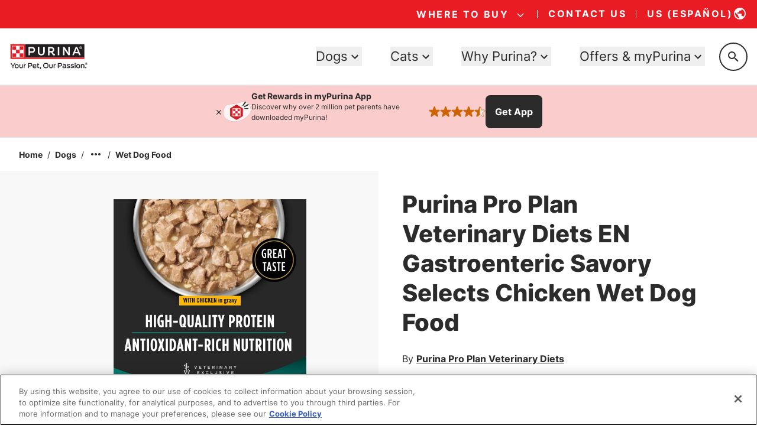

--- FILE ---
content_type: text/html; charset=utf-8
request_url: https://www.google.com/recaptcha/api2/anchor?ar=1&k=6LfrYL4rAAAAAIVgwKm3CHdNlOuq8c_DtBbj7FuF&co=aHR0cHM6Ly93d3cucHVyaW5hLmNvbTo0NDM.&hl=en&v=PoyoqOPhxBO7pBk68S4YbpHZ&size=invisible&anchor-ms=20000&execute-ms=30000&cb=gnzpmlc6egle
body_size: 48633
content:
<!DOCTYPE HTML><html dir="ltr" lang="en"><head><meta http-equiv="Content-Type" content="text/html; charset=UTF-8">
<meta http-equiv="X-UA-Compatible" content="IE=edge">
<title>reCAPTCHA</title>
<style type="text/css">
/* cyrillic-ext */
@font-face {
  font-family: 'Roboto';
  font-style: normal;
  font-weight: 400;
  font-stretch: 100%;
  src: url(//fonts.gstatic.com/s/roboto/v48/KFO7CnqEu92Fr1ME7kSn66aGLdTylUAMa3GUBHMdazTgWw.woff2) format('woff2');
  unicode-range: U+0460-052F, U+1C80-1C8A, U+20B4, U+2DE0-2DFF, U+A640-A69F, U+FE2E-FE2F;
}
/* cyrillic */
@font-face {
  font-family: 'Roboto';
  font-style: normal;
  font-weight: 400;
  font-stretch: 100%;
  src: url(//fonts.gstatic.com/s/roboto/v48/KFO7CnqEu92Fr1ME7kSn66aGLdTylUAMa3iUBHMdazTgWw.woff2) format('woff2');
  unicode-range: U+0301, U+0400-045F, U+0490-0491, U+04B0-04B1, U+2116;
}
/* greek-ext */
@font-face {
  font-family: 'Roboto';
  font-style: normal;
  font-weight: 400;
  font-stretch: 100%;
  src: url(//fonts.gstatic.com/s/roboto/v48/KFO7CnqEu92Fr1ME7kSn66aGLdTylUAMa3CUBHMdazTgWw.woff2) format('woff2');
  unicode-range: U+1F00-1FFF;
}
/* greek */
@font-face {
  font-family: 'Roboto';
  font-style: normal;
  font-weight: 400;
  font-stretch: 100%;
  src: url(//fonts.gstatic.com/s/roboto/v48/KFO7CnqEu92Fr1ME7kSn66aGLdTylUAMa3-UBHMdazTgWw.woff2) format('woff2');
  unicode-range: U+0370-0377, U+037A-037F, U+0384-038A, U+038C, U+038E-03A1, U+03A3-03FF;
}
/* math */
@font-face {
  font-family: 'Roboto';
  font-style: normal;
  font-weight: 400;
  font-stretch: 100%;
  src: url(//fonts.gstatic.com/s/roboto/v48/KFO7CnqEu92Fr1ME7kSn66aGLdTylUAMawCUBHMdazTgWw.woff2) format('woff2');
  unicode-range: U+0302-0303, U+0305, U+0307-0308, U+0310, U+0312, U+0315, U+031A, U+0326-0327, U+032C, U+032F-0330, U+0332-0333, U+0338, U+033A, U+0346, U+034D, U+0391-03A1, U+03A3-03A9, U+03B1-03C9, U+03D1, U+03D5-03D6, U+03F0-03F1, U+03F4-03F5, U+2016-2017, U+2034-2038, U+203C, U+2040, U+2043, U+2047, U+2050, U+2057, U+205F, U+2070-2071, U+2074-208E, U+2090-209C, U+20D0-20DC, U+20E1, U+20E5-20EF, U+2100-2112, U+2114-2115, U+2117-2121, U+2123-214F, U+2190, U+2192, U+2194-21AE, U+21B0-21E5, U+21F1-21F2, U+21F4-2211, U+2213-2214, U+2216-22FF, U+2308-230B, U+2310, U+2319, U+231C-2321, U+2336-237A, U+237C, U+2395, U+239B-23B7, U+23D0, U+23DC-23E1, U+2474-2475, U+25AF, U+25B3, U+25B7, U+25BD, U+25C1, U+25CA, U+25CC, U+25FB, U+266D-266F, U+27C0-27FF, U+2900-2AFF, U+2B0E-2B11, U+2B30-2B4C, U+2BFE, U+3030, U+FF5B, U+FF5D, U+1D400-1D7FF, U+1EE00-1EEFF;
}
/* symbols */
@font-face {
  font-family: 'Roboto';
  font-style: normal;
  font-weight: 400;
  font-stretch: 100%;
  src: url(//fonts.gstatic.com/s/roboto/v48/KFO7CnqEu92Fr1ME7kSn66aGLdTylUAMaxKUBHMdazTgWw.woff2) format('woff2');
  unicode-range: U+0001-000C, U+000E-001F, U+007F-009F, U+20DD-20E0, U+20E2-20E4, U+2150-218F, U+2190, U+2192, U+2194-2199, U+21AF, U+21E6-21F0, U+21F3, U+2218-2219, U+2299, U+22C4-22C6, U+2300-243F, U+2440-244A, U+2460-24FF, U+25A0-27BF, U+2800-28FF, U+2921-2922, U+2981, U+29BF, U+29EB, U+2B00-2BFF, U+4DC0-4DFF, U+FFF9-FFFB, U+10140-1018E, U+10190-1019C, U+101A0, U+101D0-101FD, U+102E0-102FB, U+10E60-10E7E, U+1D2C0-1D2D3, U+1D2E0-1D37F, U+1F000-1F0FF, U+1F100-1F1AD, U+1F1E6-1F1FF, U+1F30D-1F30F, U+1F315, U+1F31C, U+1F31E, U+1F320-1F32C, U+1F336, U+1F378, U+1F37D, U+1F382, U+1F393-1F39F, U+1F3A7-1F3A8, U+1F3AC-1F3AF, U+1F3C2, U+1F3C4-1F3C6, U+1F3CA-1F3CE, U+1F3D4-1F3E0, U+1F3ED, U+1F3F1-1F3F3, U+1F3F5-1F3F7, U+1F408, U+1F415, U+1F41F, U+1F426, U+1F43F, U+1F441-1F442, U+1F444, U+1F446-1F449, U+1F44C-1F44E, U+1F453, U+1F46A, U+1F47D, U+1F4A3, U+1F4B0, U+1F4B3, U+1F4B9, U+1F4BB, U+1F4BF, U+1F4C8-1F4CB, U+1F4D6, U+1F4DA, U+1F4DF, U+1F4E3-1F4E6, U+1F4EA-1F4ED, U+1F4F7, U+1F4F9-1F4FB, U+1F4FD-1F4FE, U+1F503, U+1F507-1F50B, U+1F50D, U+1F512-1F513, U+1F53E-1F54A, U+1F54F-1F5FA, U+1F610, U+1F650-1F67F, U+1F687, U+1F68D, U+1F691, U+1F694, U+1F698, U+1F6AD, U+1F6B2, U+1F6B9-1F6BA, U+1F6BC, U+1F6C6-1F6CF, U+1F6D3-1F6D7, U+1F6E0-1F6EA, U+1F6F0-1F6F3, U+1F6F7-1F6FC, U+1F700-1F7FF, U+1F800-1F80B, U+1F810-1F847, U+1F850-1F859, U+1F860-1F887, U+1F890-1F8AD, U+1F8B0-1F8BB, U+1F8C0-1F8C1, U+1F900-1F90B, U+1F93B, U+1F946, U+1F984, U+1F996, U+1F9E9, U+1FA00-1FA6F, U+1FA70-1FA7C, U+1FA80-1FA89, U+1FA8F-1FAC6, U+1FACE-1FADC, U+1FADF-1FAE9, U+1FAF0-1FAF8, U+1FB00-1FBFF;
}
/* vietnamese */
@font-face {
  font-family: 'Roboto';
  font-style: normal;
  font-weight: 400;
  font-stretch: 100%;
  src: url(//fonts.gstatic.com/s/roboto/v48/KFO7CnqEu92Fr1ME7kSn66aGLdTylUAMa3OUBHMdazTgWw.woff2) format('woff2');
  unicode-range: U+0102-0103, U+0110-0111, U+0128-0129, U+0168-0169, U+01A0-01A1, U+01AF-01B0, U+0300-0301, U+0303-0304, U+0308-0309, U+0323, U+0329, U+1EA0-1EF9, U+20AB;
}
/* latin-ext */
@font-face {
  font-family: 'Roboto';
  font-style: normal;
  font-weight: 400;
  font-stretch: 100%;
  src: url(//fonts.gstatic.com/s/roboto/v48/KFO7CnqEu92Fr1ME7kSn66aGLdTylUAMa3KUBHMdazTgWw.woff2) format('woff2');
  unicode-range: U+0100-02BA, U+02BD-02C5, U+02C7-02CC, U+02CE-02D7, U+02DD-02FF, U+0304, U+0308, U+0329, U+1D00-1DBF, U+1E00-1E9F, U+1EF2-1EFF, U+2020, U+20A0-20AB, U+20AD-20C0, U+2113, U+2C60-2C7F, U+A720-A7FF;
}
/* latin */
@font-face {
  font-family: 'Roboto';
  font-style: normal;
  font-weight: 400;
  font-stretch: 100%;
  src: url(//fonts.gstatic.com/s/roboto/v48/KFO7CnqEu92Fr1ME7kSn66aGLdTylUAMa3yUBHMdazQ.woff2) format('woff2');
  unicode-range: U+0000-00FF, U+0131, U+0152-0153, U+02BB-02BC, U+02C6, U+02DA, U+02DC, U+0304, U+0308, U+0329, U+2000-206F, U+20AC, U+2122, U+2191, U+2193, U+2212, U+2215, U+FEFF, U+FFFD;
}
/* cyrillic-ext */
@font-face {
  font-family: 'Roboto';
  font-style: normal;
  font-weight: 500;
  font-stretch: 100%;
  src: url(//fonts.gstatic.com/s/roboto/v48/KFO7CnqEu92Fr1ME7kSn66aGLdTylUAMa3GUBHMdazTgWw.woff2) format('woff2');
  unicode-range: U+0460-052F, U+1C80-1C8A, U+20B4, U+2DE0-2DFF, U+A640-A69F, U+FE2E-FE2F;
}
/* cyrillic */
@font-face {
  font-family: 'Roboto';
  font-style: normal;
  font-weight: 500;
  font-stretch: 100%;
  src: url(//fonts.gstatic.com/s/roboto/v48/KFO7CnqEu92Fr1ME7kSn66aGLdTylUAMa3iUBHMdazTgWw.woff2) format('woff2');
  unicode-range: U+0301, U+0400-045F, U+0490-0491, U+04B0-04B1, U+2116;
}
/* greek-ext */
@font-face {
  font-family: 'Roboto';
  font-style: normal;
  font-weight: 500;
  font-stretch: 100%;
  src: url(//fonts.gstatic.com/s/roboto/v48/KFO7CnqEu92Fr1ME7kSn66aGLdTylUAMa3CUBHMdazTgWw.woff2) format('woff2');
  unicode-range: U+1F00-1FFF;
}
/* greek */
@font-face {
  font-family: 'Roboto';
  font-style: normal;
  font-weight: 500;
  font-stretch: 100%;
  src: url(//fonts.gstatic.com/s/roboto/v48/KFO7CnqEu92Fr1ME7kSn66aGLdTylUAMa3-UBHMdazTgWw.woff2) format('woff2');
  unicode-range: U+0370-0377, U+037A-037F, U+0384-038A, U+038C, U+038E-03A1, U+03A3-03FF;
}
/* math */
@font-face {
  font-family: 'Roboto';
  font-style: normal;
  font-weight: 500;
  font-stretch: 100%;
  src: url(//fonts.gstatic.com/s/roboto/v48/KFO7CnqEu92Fr1ME7kSn66aGLdTylUAMawCUBHMdazTgWw.woff2) format('woff2');
  unicode-range: U+0302-0303, U+0305, U+0307-0308, U+0310, U+0312, U+0315, U+031A, U+0326-0327, U+032C, U+032F-0330, U+0332-0333, U+0338, U+033A, U+0346, U+034D, U+0391-03A1, U+03A3-03A9, U+03B1-03C9, U+03D1, U+03D5-03D6, U+03F0-03F1, U+03F4-03F5, U+2016-2017, U+2034-2038, U+203C, U+2040, U+2043, U+2047, U+2050, U+2057, U+205F, U+2070-2071, U+2074-208E, U+2090-209C, U+20D0-20DC, U+20E1, U+20E5-20EF, U+2100-2112, U+2114-2115, U+2117-2121, U+2123-214F, U+2190, U+2192, U+2194-21AE, U+21B0-21E5, U+21F1-21F2, U+21F4-2211, U+2213-2214, U+2216-22FF, U+2308-230B, U+2310, U+2319, U+231C-2321, U+2336-237A, U+237C, U+2395, U+239B-23B7, U+23D0, U+23DC-23E1, U+2474-2475, U+25AF, U+25B3, U+25B7, U+25BD, U+25C1, U+25CA, U+25CC, U+25FB, U+266D-266F, U+27C0-27FF, U+2900-2AFF, U+2B0E-2B11, U+2B30-2B4C, U+2BFE, U+3030, U+FF5B, U+FF5D, U+1D400-1D7FF, U+1EE00-1EEFF;
}
/* symbols */
@font-face {
  font-family: 'Roboto';
  font-style: normal;
  font-weight: 500;
  font-stretch: 100%;
  src: url(//fonts.gstatic.com/s/roboto/v48/KFO7CnqEu92Fr1ME7kSn66aGLdTylUAMaxKUBHMdazTgWw.woff2) format('woff2');
  unicode-range: U+0001-000C, U+000E-001F, U+007F-009F, U+20DD-20E0, U+20E2-20E4, U+2150-218F, U+2190, U+2192, U+2194-2199, U+21AF, U+21E6-21F0, U+21F3, U+2218-2219, U+2299, U+22C4-22C6, U+2300-243F, U+2440-244A, U+2460-24FF, U+25A0-27BF, U+2800-28FF, U+2921-2922, U+2981, U+29BF, U+29EB, U+2B00-2BFF, U+4DC0-4DFF, U+FFF9-FFFB, U+10140-1018E, U+10190-1019C, U+101A0, U+101D0-101FD, U+102E0-102FB, U+10E60-10E7E, U+1D2C0-1D2D3, U+1D2E0-1D37F, U+1F000-1F0FF, U+1F100-1F1AD, U+1F1E6-1F1FF, U+1F30D-1F30F, U+1F315, U+1F31C, U+1F31E, U+1F320-1F32C, U+1F336, U+1F378, U+1F37D, U+1F382, U+1F393-1F39F, U+1F3A7-1F3A8, U+1F3AC-1F3AF, U+1F3C2, U+1F3C4-1F3C6, U+1F3CA-1F3CE, U+1F3D4-1F3E0, U+1F3ED, U+1F3F1-1F3F3, U+1F3F5-1F3F7, U+1F408, U+1F415, U+1F41F, U+1F426, U+1F43F, U+1F441-1F442, U+1F444, U+1F446-1F449, U+1F44C-1F44E, U+1F453, U+1F46A, U+1F47D, U+1F4A3, U+1F4B0, U+1F4B3, U+1F4B9, U+1F4BB, U+1F4BF, U+1F4C8-1F4CB, U+1F4D6, U+1F4DA, U+1F4DF, U+1F4E3-1F4E6, U+1F4EA-1F4ED, U+1F4F7, U+1F4F9-1F4FB, U+1F4FD-1F4FE, U+1F503, U+1F507-1F50B, U+1F50D, U+1F512-1F513, U+1F53E-1F54A, U+1F54F-1F5FA, U+1F610, U+1F650-1F67F, U+1F687, U+1F68D, U+1F691, U+1F694, U+1F698, U+1F6AD, U+1F6B2, U+1F6B9-1F6BA, U+1F6BC, U+1F6C6-1F6CF, U+1F6D3-1F6D7, U+1F6E0-1F6EA, U+1F6F0-1F6F3, U+1F6F7-1F6FC, U+1F700-1F7FF, U+1F800-1F80B, U+1F810-1F847, U+1F850-1F859, U+1F860-1F887, U+1F890-1F8AD, U+1F8B0-1F8BB, U+1F8C0-1F8C1, U+1F900-1F90B, U+1F93B, U+1F946, U+1F984, U+1F996, U+1F9E9, U+1FA00-1FA6F, U+1FA70-1FA7C, U+1FA80-1FA89, U+1FA8F-1FAC6, U+1FACE-1FADC, U+1FADF-1FAE9, U+1FAF0-1FAF8, U+1FB00-1FBFF;
}
/* vietnamese */
@font-face {
  font-family: 'Roboto';
  font-style: normal;
  font-weight: 500;
  font-stretch: 100%;
  src: url(//fonts.gstatic.com/s/roboto/v48/KFO7CnqEu92Fr1ME7kSn66aGLdTylUAMa3OUBHMdazTgWw.woff2) format('woff2');
  unicode-range: U+0102-0103, U+0110-0111, U+0128-0129, U+0168-0169, U+01A0-01A1, U+01AF-01B0, U+0300-0301, U+0303-0304, U+0308-0309, U+0323, U+0329, U+1EA0-1EF9, U+20AB;
}
/* latin-ext */
@font-face {
  font-family: 'Roboto';
  font-style: normal;
  font-weight: 500;
  font-stretch: 100%;
  src: url(//fonts.gstatic.com/s/roboto/v48/KFO7CnqEu92Fr1ME7kSn66aGLdTylUAMa3KUBHMdazTgWw.woff2) format('woff2');
  unicode-range: U+0100-02BA, U+02BD-02C5, U+02C7-02CC, U+02CE-02D7, U+02DD-02FF, U+0304, U+0308, U+0329, U+1D00-1DBF, U+1E00-1E9F, U+1EF2-1EFF, U+2020, U+20A0-20AB, U+20AD-20C0, U+2113, U+2C60-2C7F, U+A720-A7FF;
}
/* latin */
@font-face {
  font-family: 'Roboto';
  font-style: normal;
  font-weight: 500;
  font-stretch: 100%;
  src: url(//fonts.gstatic.com/s/roboto/v48/KFO7CnqEu92Fr1ME7kSn66aGLdTylUAMa3yUBHMdazQ.woff2) format('woff2');
  unicode-range: U+0000-00FF, U+0131, U+0152-0153, U+02BB-02BC, U+02C6, U+02DA, U+02DC, U+0304, U+0308, U+0329, U+2000-206F, U+20AC, U+2122, U+2191, U+2193, U+2212, U+2215, U+FEFF, U+FFFD;
}
/* cyrillic-ext */
@font-face {
  font-family: 'Roboto';
  font-style: normal;
  font-weight: 900;
  font-stretch: 100%;
  src: url(//fonts.gstatic.com/s/roboto/v48/KFO7CnqEu92Fr1ME7kSn66aGLdTylUAMa3GUBHMdazTgWw.woff2) format('woff2');
  unicode-range: U+0460-052F, U+1C80-1C8A, U+20B4, U+2DE0-2DFF, U+A640-A69F, U+FE2E-FE2F;
}
/* cyrillic */
@font-face {
  font-family: 'Roboto';
  font-style: normal;
  font-weight: 900;
  font-stretch: 100%;
  src: url(//fonts.gstatic.com/s/roboto/v48/KFO7CnqEu92Fr1ME7kSn66aGLdTylUAMa3iUBHMdazTgWw.woff2) format('woff2');
  unicode-range: U+0301, U+0400-045F, U+0490-0491, U+04B0-04B1, U+2116;
}
/* greek-ext */
@font-face {
  font-family: 'Roboto';
  font-style: normal;
  font-weight: 900;
  font-stretch: 100%;
  src: url(//fonts.gstatic.com/s/roboto/v48/KFO7CnqEu92Fr1ME7kSn66aGLdTylUAMa3CUBHMdazTgWw.woff2) format('woff2');
  unicode-range: U+1F00-1FFF;
}
/* greek */
@font-face {
  font-family: 'Roboto';
  font-style: normal;
  font-weight: 900;
  font-stretch: 100%;
  src: url(//fonts.gstatic.com/s/roboto/v48/KFO7CnqEu92Fr1ME7kSn66aGLdTylUAMa3-UBHMdazTgWw.woff2) format('woff2');
  unicode-range: U+0370-0377, U+037A-037F, U+0384-038A, U+038C, U+038E-03A1, U+03A3-03FF;
}
/* math */
@font-face {
  font-family: 'Roboto';
  font-style: normal;
  font-weight: 900;
  font-stretch: 100%;
  src: url(//fonts.gstatic.com/s/roboto/v48/KFO7CnqEu92Fr1ME7kSn66aGLdTylUAMawCUBHMdazTgWw.woff2) format('woff2');
  unicode-range: U+0302-0303, U+0305, U+0307-0308, U+0310, U+0312, U+0315, U+031A, U+0326-0327, U+032C, U+032F-0330, U+0332-0333, U+0338, U+033A, U+0346, U+034D, U+0391-03A1, U+03A3-03A9, U+03B1-03C9, U+03D1, U+03D5-03D6, U+03F0-03F1, U+03F4-03F5, U+2016-2017, U+2034-2038, U+203C, U+2040, U+2043, U+2047, U+2050, U+2057, U+205F, U+2070-2071, U+2074-208E, U+2090-209C, U+20D0-20DC, U+20E1, U+20E5-20EF, U+2100-2112, U+2114-2115, U+2117-2121, U+2123-214F, U+2190, U+2192, U+2194-21AE, U+21B0-21E5, U+21F1-21F2, U+21F4-2211, U+2213-2214, U+2216-22FF, U+2308-230B, U+2310, U+2319, U+231C-2321, U+2336-237A, U+237C, U+2395, U+239B-23B7, U+23D0, U+23DC-23E1, U+2474-2475, U+25AF, U+25B3, U+25B7, U+25BD, U+25C1, U+25CA, U+25CC, U+25FB, U+266D-266F, U+27C0-27FF, U+2900-2AFF, U+2B0E-2B11, U+2B30-2B4C, U+2BFE, U+3030, U+FF5B, U+FF5D, U+1D400-1D7FF, U+1EE00-1EEFF;
}
/* symbols */
@font-face {
  font-family: 'Roboto';
  font-style: normal;
  font-weight: 900;
  font-stretch: 100%;
  src: url(//fonts.gstatic.com/s/roboto/v48/KFO7CnqEu92Fr1ME7kSn66aGLdTylUAMaxKUBHMdazTgWw.woff2) format('woff2');
  unicode-range: U+0001-000C, U+000E-001F, U+007F-009F, U+20DD-20E0, U+20E2-20E4, U+2150-218F, U+2190, U+2192, U+2194-2199, U+21AF, U+21E6-21F0, U+21F3, U+2218-2219, U+2299, U+22C4-22C6, U+2300-243F, U+2440-244A, U+2460-24FF, U+25A0-27BF, U+2800-28FF, U+2921-2922, U+2981, U+29BF, U+29EB, U+2B00-2BFF, U+4DC0-4DFF, U+FFF9-FFFB, U+10140-1018E, U+10190-1019C, U+101A0, U+101D0-101FD, U+102E0-102FB, U+10E60-10E7E, U+1D2C0-1D2D3, U+1D2E0-1D37F, U+1F000-1F0FF, U+1F100-1F1AD, U+1F1E6-1F1FF, U+1F30D-1F30F, U+1F315, U+1F31C, U+1F31E, U+1F320-1F32C, U+1F336, U+1F378, U+1F37D, U+1F382, U+1F393-1F39F, U+1F3A7-1F3A8, U+1F3AC-1F3AF, U+1F3C2, U+1F3C4-1F3C6, U+1F3CA-1F3CE, U+1F3D4-1F3E0, U+1F3ED, U+1F3F1-1F3F3, U+1F3F5-1F3F7, U+1F408, U+1F415, U+1F41F, U+1F426, U+1F43F, U+1F441-1F442, U+1F444, U+1F446-1F449, U+1F44C-1F44E, U+1F453, U+1F46A, U+1F47D, U+1F4A3, U+1F4B0, U+1F4B3, U+1F4B9, U+1F4BB, U+1F4BF, U+1F4C8-1F4CB, U+1F4D6, U+1F4DA, U+1F4DF, U+1F4E3-1F4E6, U+1F4EA-1F4ED, U+1F4F7, U+1F4F9-1F4FB, U+1F4FD-1F4FE, U+1F503, U+1F507-1F50B, U+1F50D, U+1F512-1F513, U+1F53E-1F54A, U+1F54F-1F5FA, U+1F610, U+1F650-1F67F, U+1F687, U+1F68D, U+1F691, U+1F694, U+1F698, U+1F6AD, U+1F6B2, U+1F6B9-1F6BA, U+1F6BC, U+1F6C6-1F6CF, U+1F6D3-1F6D7, U+1F6E0-1F6EA, U+1F6F0-1F6F3, U+1F6F7-1F6FC, U+1F700-1F7FF, U+1F800-1F80B, U+1F810-1F847, U+1F850-1F859, U+1F860-1F887, U+1F890-1F8AD, U+1F8B0-1F8BB, U+1F8C0-1F8C1, U+1F900-1F90B, U+1F93B, U+1F946, U+1F984, U+1F996, U+1F9E9, U+1FA00-1FA6F, U+1FA70-1FA7C, U+1FA80-1FA89, U+1FA8F-1FAC6, U+1FACE-1FADC, U+1FADF-1FAE9, U+1FAF0-1FAF8, U+1FB00-1FBFF;
}
/* vietnamese */
@font-face {
  font-family: 'Roboto';
  font-style: normal;
  font-weight: 900;
  font-stretch: 100%;
  src: url(//fonts.gstatic.com/s/roboto/v48/KFO7CnqEu92Fr1ME7kSn66aGLdTylUAMa3OUBHMdazTgWw.woff2) format('woff2');
  unicode-range: U+0102-0103, U+0110-0111, U+0128-0129, U+0168-0169, U+01A0-01A1, U+01AF-01B0, U+0300-0301, U+0303-0304, U+0308-0309, U+0323, U+0329, U+1EA0-1EF9, U+20AB;
}
/* latin-ext */
@font-face {
  font-family: 'Roboto';
  font-style: normal;
  font-weight: 900;
  font-stretch: 100%;
  src: url(//fonts.gstatic.com/s/roboto/v48/KFO7CnqEu92Fr1ME7kSn66aGLdTylUAMa3KUBHMdazTgWw.woff2) format('woff2');
  unicode-range: U+0100-02BA, U+02BD-02C5, U+02C7-02CC, U+02CE-02D7, U+02DD-02FF, U+0304, U+0308, U+0329, U+1D00-1DBF, U+1E00-1E9F, U+1EF2-1EFF, U+2020, U+20A0-20AB, U+20AD-20C0, U+2113, U+2C60-2C7F, U+A720-A7FF;
}
/* latin */
@font-face {
  font-family: 'Roboto';
  font-style: normal;
  font-weight: 900;
  font-stretch: 100%;
  src: url(//fonts.gstatic.com/s/roboto/v48/KFO7CnqEu92Fr1ME7kSn66aGLdTylUAMa3yUBHMdazQ.woff2) format('woff2');
  unicode-range: U+0000-00FF, U+0131, U+0152-0153, U+02BB-02BC, U+02C6, U+02DA, U+02DC, U+0304, U+0308, U+0329, U+2000-206F, U+20AC, U+2122, U+2191, U+2193, U+2212, U+2215, U+FEFF, U+FFFD;
}

</style>
<link rel="stylesheet" type="text/css" href="https://www.gstatic.com/recaptcha/releases/PoyoqOPhxBO7pBk68S4YbpHZ/styles__ltr.css">
<script nonce="CTJaWEIoXiEzAOcUaNoDhA" type="text/javascript">window['__recaptcha_api'] = 'https://www.google.com/recaptcha/api2/';</script>
<script type="text/javascript" src="https://www.gstatic.com/recaptcha/releases/PoyoqOPhxBO7pBk68S4YbpHZ/recaptcha__en.js" nonce="CTJaWEIoXiEzAOcUaNoDhA">
      
    </script></head>
<body><div id="rc-anchor-alert" class="rc-anchor-alert"></div>
<input type="hidden" id="recaptcha-token" value="[base64]">
<script type="text/javascript" nonce="CTJaWEIoXiEzAOcUaNoDhA">
      recaptcha.anchor.Main.init("[\x22ainput\x22,[\x22bgdata\x22,\x22\x22,\[base64]/[base64]/bmV3IFpbdF0obVswXSk6Sz09Mj9uZXcgWlt0XShtWzBdLG1bMV0pOks9PTM/bmV3IFpbdF0obVswXSxtWzFdLG1bMl0pOks9PTQ/[base64]/[base64]/[base64]/[base64]/[base64]/[base64]/[base64]/[base64]/[base64]/[base64]/[base64]/[base64]/[base64]/[base64]\\u003d\\u003d\x22,\[base64]\\u003d\x22,\x22w5PDnMOLwpHCsnrDnMKfTcOVK8K7wpLCpsKFw63Cm8Ktw4nCgMKxwrVbbjccwpHDmH/[base64]/DrkfCrEJpw7TDn1vDmcK9wpIrwo0vSsKCwprCjMOLwpdXw5kJw6PDtAvCkjxmWDnCtMOhw4HCkMK+DcOYw6/DsELDmcO+X8KCBn8rw7HCtcOYB2szY8KlZikWwoUgwroJwqI9SsO0GGrCscKtw54uVsKvYCdgw6EuwrPCvxN3fcOgA3vChcKdOlLCj8OQHD95wqFEw6okY8K5w4jCnMO3LMO+STcLw4/DncOBw70zJsKUwp4uw5/[base64]/Cn8Okb03Dm38lwpNrwp5zwpQiwqozwp8CX2zDs0LDnMOTCQcGIBDCssKmwqk4PmfCrcOrSBPCqTnDvMK6M8KzEMKQGMOJw41wwrvDs2vCpgzDuCELw6rCpcKLQxxiw5dgesODdMOMw6J/IcO8J096anNNwqk+CwvCqSrCoMOmU13Du8OxwqTDrMKaJw4ywrjCnMOlw6nCqVfChi8Qbgp9PsKkC8OpMcOrT8KiwoQRwpzCu8OtIsK3eh3DnQ4Dwq45dMKkwpzDssKswo8wwpN+JG7CuV3CuDrDrUrCnx9BwrkzHTc+MGVow58/RsKCwrTDkF3Ct8O5JHrDiBLCpxPCk3NGck8cQSkhw558E8Kwf8Olw55VTmHCs8OZw5/DnwXCuMOodRtBBR3Dv8KfwrkUw6Q+wq3DuHlDfMK0DcKWS13CrHo9wpjDjsO+wqIBwqdKR8OZw45Jw4MOwoEVcMKLw6/[base64]/CrC8mU8K9w5zDo1VOFRvCp3s1wr1uI8KFX2JJUU/CtENNw6Fowr3DkSzDunEGwpBsK2HCiH3Ci8OdwrNuXUnDusKqwoPCnMOVw7sXfMO6WB/DmMOgKR94w7E/SBdAbsOoN8KhBknDmi4JAk/CjmNPw5BNDVLDrsOLHMOQwonDr0PCpsOKw7rCn8KfNQEFwqHCkMKUwqVnwoVpMMK7IMOfWsOSw7ZYwoHDiT/Cs8OHMRrCrVvDvsO0bUfDncOUG8OGw6TCkcOYwocGwpl2S1zDnsOjGg0ewqLCpwzCgBrDr0w/[base64]/DqSPCmMORag7CvMKyKsK5w6jChlAGBVXDjDHCoMOvw45jNMO7L8K0wr1Nw4lfL3bDs8O6e8Krcw9+w5DCu1UAw5RqU0DCoTZjwqBewqt+w78lZjzCpALCu8O3w6TClMOCw67CiGTDgcOqwohlw506w5EraMOlfsKQY8KTKX3CusOPw7bDrV3CtsK/wqZ0wpPCjS/DhMONwofDu8O+w5nCqsO0RcONIcKbYBkzwqYVwodvDwvDkWLChErCicOcw7cKSsOxUU00woE2EMOhJiI8w4DCv8Kkw6/CtsKCw70mZ8OfwpPDpCrDrMO9csOEPxPCvcO+TBbCgsKqw5xwwpLCvsOQwpoiFDDCvcKXZgcaw6bClRJiw4zDuw57WlUcw6d4wp5uUsOaK3nCo1HDqcOEwrvChylww5DDgsKmw63CusO0UMOxd33CvcKswrbCpcKaw5ZywrHCqzUiXmtLw7DDiMKQCAUyPsK3w5puUn/CgsOGPGTCrHtnwrEVwolOw6FjPSELw4vDjcKVTTvDkTI+wo3CrTtLfMKow5rCl8Kpw69Bw4tYQ8OpEFnChWvDtBwxOMKRwo0ow6LDowRJw4ROacKEw5LCrsKqCAzDn1tzwr/Cj2pfwptSbHTDgCjCscKdw7HCpUzCuHTDlQdyXMKswrTCv8K5w4/CrAoKw4PCpcOwXCnCscO4w4DCkcO2fTwwwqbCoicfOXorw5LDrcOBwqDCimxwGmjDuxPDo8KNIcKoO0ZTw4bDgcKbJMK8wrtmw65jw53Cg27DqGFZEQfDncKcWcKow4Y6w6/DlSPCgWM5wpHCgGbCp8KJA3IqBlFHaEDCkn1XwpjDskHDmMOLw5/DrBLDusO4XcKJwo7Dm8OyO8OSCATDuzMcdMOvQ3HDrsOpVMOfS8K3w4XDnsKMwpMUwr/[base64]/[base64]/[base64]/DrHEXIMOIEcKtw4vCpSPDnQjDjMKAwrh5wp5RBcObw7EYw7R8PsKqwqMCIMO7WlJBPMOjDcODdQYFw7UzwqHCr8OKwp5gw7DChg3DpQpUMk/Dlx3Dp8Olw61kw5rCjzDCtB5hwobCgcKYwrPCrkgAwp/[base64]/[base64]/DucK/w73CkMK4YcOcLsOaw71Iw4JJbG/[base64]/w7jCvGoqw7DCmRMPwr8SWC3CocO3IAtCRX07O8OaF8ORH3V2HMKxw7rDv1hbwp0dNBPDpEFaw5HCj3nDqsKHNj1ww7nChXEIwrvCv1gbY3/CmBfCgRnCk8OswqbDjsKJL3/Djl7DrsOtKw5lwonCrHBswrUTbsKSbMOgWDQlwp1PXsKTDC4zwrg4w4fDrcKUBsOAWyXCsS3Cm1HDhVLDs8O0w5LDsMOdwrpCGcOgDSsZTEkQWCnCoELCmw3CvF7Ds1QdBcKePMK/wrfCozPCp3/CjcK/[base64]/[base64]/w4bDt8KUGSUzGFvDvcK/c8KuS2wReCXDg8KvGDxcPmlLwptKw7JbHMOAwrQbwrnDgSc7WUDCrcO4w74fwrtZeQk+w5/DtcKqLMKnBDPCjsKGw6XCi8KHwrjDo8KYwp3DvgXDh8KNw4Z+wrLDlsOgOUDCkXgOZMKbw4nDg8O3wqpfw7Brd8Kmw6JRBMKldMKgwp7CuS42wp/[base64]/CqGMIwq0dBMOfw7YWwoZoPCVsDhliw5cJMMKVw63DqiMKRzbCg8KXH2/CkMORw7pwET9pOXDDg2vCqcKWw5rDjsKJDcOXw4kIw6LCt8K5CMO7S8OBMmlFw7NhDMOGwoFvw4DDl0bCusKaZ8KKwqTCh0PDjGzCucOePHpPwqUbcifCrE/DmQXCl8KoJQJWwrbDqmPCrMOxw5LDu8KLdA5SKcOlwqXDnCrDt8K0ckVEw7RfwoXChGPCrR1LTsK6w5TChsONY2fDg8K5HzHCtMOzEC7CtsO+GnLCvWVpAcKVeMKYw4LDiMKiw4fCsk/DqMOawqFdasOrwpJ3wrfCjXPCti7DhMKIHAjCpCfCvMOzLRDDk8O/[base64]/CkB0SXcOAw6vCmSsFGiLDlBUkYcK3w5XCn8KeNMOowr0hw5x+w4bCukdawpIKOBNqWB5VMsKAVMOcwrZewqDDoMKyw6JzMMK4woZvGMOvwp4JATkOwphxw77Cv8ORaMOGwrzDicO0w6bCs8OLWEd7BzzDkh5UDMKOwoTDgC/ClAbClkTDqMOIwr06eSvCvkjDrsKNRMOPw4Isw4MKw6XDpMOnwr1oeBnCrQhJTj9bw5TDhMK2BsOxwr7CsSdxwokaE33DuMOpX8O+C8KPTMK1w5PCoDRbw7rCrsKYwqBtwrfCtmTDu8Kzd8OYw4t0wqrCtjXCm0YLfhHCgcOXw4dPQGLChE7Do8KcUUrDmiUcPx/DvALCg8OLw5AXQypZLMOUw4XCsUFhwrXCrMObw4kDwqFUw6ANwqoSD8KawrvCuMOyw4EHNAJKa8KyZXfDk8KFAsKow4kGw4ASwr1DRlEiwr/Cr8OWwqLDglQqwoVZwphkwrktwpPCrh7CgwrDs8OXRzfCncOSXHTCrsOsE0rDr8OqTFJ0d1xDwrPDmTkawok6w4tkwoVew4ROMiLCsGsiK8Ovw5/DssOnbsK/cyrDnFRuw6J/woTDscO+XEtbwozCnsKzIFzDhMKvw63CnkTDjcKOwoUYOcOJwpdpX3/DrcKTwp7CiWPCryrDu8OwLEPDn8O2Q3DDjMKtw6sIwoHCm3FWwqXClWjDvzLDgcOfw7zDjF8hw6TDusOAwozDu3LDuMKJw5DDhsKTVcKKJSs/AsOHbmRwHHodw6xRw4PDmh3CsDjDssOWFQjDjRDCksOYLsKPwpPDvMORw5IOwq3DhA/CqEodY0sxw7XDgjXDsMODw7rDrcKtUMO3w5EoFj4QwoU2FGlgLgEKPcOSI07DiMOIclMJwqA3wojDsMOMZcOhMWPCqB13w4ExJEvCtlw9VsOXwqrDjnDCrVl4QcODXQpJwqXDpk4kw5sYYsKyw7fCgcOPKMO/[base64]/Cv8OSwqlmw5jDg8KCw4FDHhE7VMO8w5LCsynDqjvCpsOaP8ObwoDCt3/Ck8KTDMKlw7sWMDInTcOFw4x0BSzDqsKmIsKVw4TCri4WATvCsj12wpEfwq3CtA7CojoZwr/DjsK9w4sqwrvCsXFGesO0bUtHwqV7W8KaVSPCusKMOlTDvUVnw498d8KmPcOyw5pid8KwfSfDml9EwrsIwqopfw53ecOmQcKfwpFPVMKibcOvex8NwpbDkCfCl8KiwpNSBnwESjMhw67DnMOYw47ChcKufn3DpUlBdMKQw7QjVcOrw5bDtDsAw7/[base64]/w7ELTcOOb8OgIVo6wqrCtMKOwr/CkMK+SinCiMK3w7J6w7nCthIqJsKyw51GLTHDiMOuEcOfPHLChGUefENJfsOTbcKewoI/CMOew4jCsg55w5/[base64]/d1LCj2HCkHogwoPDkAjDvHbCjcKsTsO4wqZCwrDCow3CvG/Di8KkJiLDiMOGQsOJw7/Diy52HCDCiMOvT2bCpk5Ow6/DscKmcD/ChMOMwrgRw7U0JMOkOsKiSHTCmy3CvDsWw75nYXfDvMK6w6jCmMOxw5DCssOaw40JwrZ5w4TCmsKswoPCp8OTwqAww73CtRDCnnRUw6/Dq8Kxw5DDgcOxwqfDusKCFEvCsMKReAkmLcK1M8KIGhTCucKbw6ccw4jDpMOJw4zCiR9SFcKFQsOlw6/CpcKrYgfDoSB7w7bDn8Kewq/DmcOIwqc+w51Xw77DmcKRw6HDscKYWcKyQBzCjMKRB8KRD3XCncKYTXzCrsO8GmzCsMKHc8O9MMOrwpQiw5YvwqV3wp3DujfDnsOhWMKqw5XDmArDniIcEwzCkX0mdm/DiivCkFbDnhjDsMK+w6tEw7bChsOUwoYHw7oHeW4xwqYkF8OfRsODFcKgwoktw4UTwq/ClzTDpsKIZsKnwrTClcKCw75oYlTCtiPCj8ORwr7DswU9bWNxw4t+SsKxw6Z7TsOQwoZMwrJ1UsOFPSlYwpLDksK4EcO7w6JvQB3DgSLCmRrCtF8ZRx3ChU3DncOiQ3Mqw6xgwr7Cq0sqRxNFbsK8AWPCsMOneMOKwo9LGsOcw7Ygw4rDqsOnw5kHw4w/w4U3VcK6w5NvcGbDrX5Xw5MewqzCnMOEAkgGCcOHS3vDjHLCigx3CjQRwpFIwoTCiirDiQLDtANYwqfCuG3DnUdcwr8UwpnCsgPDlMKiw6AVIWQ5HcK3w7/CpcOCw6jDp8OVwoPDqTwVVsOqwrlcw6/DkMOpChRRw77DqxEydMKtw7fCucOFL8OswowvA8O/J8KFSFV6w6QHMsOyw7XDlVbCgMKTcTolMzofw4rDgE11wqzCrBUNZ8OnwqU6RsKWw6bDohPDvcOnwofDjEpPcSDCsMKyFV/DmHZ8JiHDosOnwozDj8K0wrbCpyrCucKZKB7DocKwwpQVw5jDgWFzw509H8K+IcKMwrrDu8OmXnlrw7nDvzQKVzRkPsOAw6JwMMKHwovCqwnDoxV2KsKTQxzDosO/wqrCrMOswoLCuBsHYgIMHi1fE8Olw7B7XiPDicOaBcOaejrCiE3DoxzCjcKjwq3CqA/[base64]/DhDzCicKvw6PCql/Cu8K8YA8WLjrCl8Omw47DvMKVXMOIPsOZw7HCqEHDh8KjDFfCrsO4AcOuwq/DqsOSQVzCrCvDv0nDucOSR8KoUcOQXMOzwo4qE8OKwr7CgsOpU3fCnDM4w7fCo1E7w5NZwo7Du8KCw6B2NMOKwqzChm7DllrCgcK8ckthW8OSw5zDqMKTJmhKw7zCgsKdwoduLsOOw63CuXh/[base64]/Do8Okwq/[base64]/DsjYkLcK6wqfCncOkw5IjacOrL8OMwqTCusKWO03DqMOlwoAxwrtqw7XCnsOOTWPCp8KoWMO2w6HCl8OIwqRQwrQBCTfDvMK/[base64]/FMOjQcKdUioqOsKIBMOYWn4lUSl/[base64]/CsC0wLsK2w7ZKwoQHHBgDwqxuGhgXwrljw50RaDBVwoPDrMOewpc7wqZLMljDi8OdBxjDkcK0LcOYwq3DmTYNVsKjwq1Ewpgbw4tvwpc0K0HDm2fDoMKdH8Orw7s6TcKswqvCrsOYwokqwroXfz8SwpPDhcO5GzZQTwnCp8K4w6U6w4E5W2Ecw7zDmcOzw47Dsx/[base64]/Cp8K/w5LCryrDpUDCt8KSGBHDlMORw5jDtQIGUcOkwrQvY14dWMOLwoPDiw7Dg04KwqJ5TcKuagBmwovDv8OhSVwYbVTDrcOQPSDClArCrMKEa8OWeV0kwpx6Q8KEwrHCswA9A8O0MsOyAE7CpcKgw4lNwpDCnX/DtMKCw7UpcCoJw77Dp8K0wr5Pw6xqO8Oycjtpw5/DhsKRIFrCqi3CvRgHTMOMw6sHOMOKZVFow7vDuQZQasK7CcOHwrvDgsO1EMKzwonDvUnCocO2OWwHLhAUT3DDsRbDhcK9NsK+KsO2TGbDniYGfRd/NsO/w646w5TDmgYDLGJ7GMOnw7AeWV0aEglyw6YLwpAxIVJhIMKQwpVdwo86YmtCDwt7KEXDrsOTbklQw6zCkMO1dMKGV2zCnAHCi1BBax7DgcOfRMK5SMOgwr/DvUXDigpSw7XDtzfCmcKZwq0mdcOGw6wIwokLwqLDlsOJw4LDocK4M8OEHQoFGcKgLVw8e8K1w5DChDDCicO7wrXCk8OnIj/[base64]/DpSvDg8K4worDvMK6wr1pwrJgThsWw4rCoFZcasK2wr7DisKPRsK7w7bDnsKQw5R7Vg52CcKYO8KHwrMGKMORDcOwCcOsw63Dp3bChH7DicKiwqzChMKqwrpmRcKpw5/CikI+KR/[base64]/Cr8O4MsOFwozCpcO5w7zDgiN1w47DpsO9w7Uew5zCrmDCjcOJwpTCn8K/[base64]/w7tRcMO8wpZNw7/CtAkawonDmybDl8O9Gg9rwrlnX1xSwq/CvXXDrMOdP8K/cHAwYsOsw6DChV/CoMOZacKXwpXDp1rDpH1/NcKkE0bCscKCwr8QwoTDgmfDqXtaw7EkVTrDoMOAXMOXw4HCmS1EXXZLb8KGJcOpNEzDrsOZRsOPw5QfQsKGwoxIZ8KPwpgvVGLDi8ODw7/CjsOJw7smWyVLwoTDh08vTHzCvyUSwptzw6PDqXpjwp0hHyZpw4A7wpLDuMKhw5zDm3A2wp46S8K2w5ANI8KGwp3CjsKtYcKsw54uCFkaw57DhcOqdxbDt8Ktw5kJw5bDtl4bwpVEfsKQwprCs8KkK8KyRj/CgyklSGrCg8KrEGzDvknDvMK8wqvDgsOZw4c7bBDCjmnCtH4YwrpVVsKbJ8KMGmbDl8Kawp0YwoY5bVbCvRLDvsO/UQoxBBkpN3PDgMKAwosEw5vCk8KLwroCLgsNYG04fMOLDcOtw6VVdMKQw6oewpUWwrrDiwzCpxLCnMKgGlMAw4nDsjFow5PCg8OAw7w3w4dnOsKWwqc3VcKQw7oiw7DDiMOVSMKpw4rDm8OqS8KdCcKGC8OnMS/DrjTDnTZpw5fCpS92JnnDp8OmPcOqwo9Dwp8DMsODwqzDrsKkRTPCpW1dw4/DtTrDul5zwqFSw7LChkgdbRwIwoHDmEMRwq3Dm8K5woIhwr4Yw77CksK2YDIGDQ/DjkBxQMKdCMOZbXLCuMO4WUhWwoPDmcOdw53DgnjDgcKDRAMUwp9Rw4DCqRXCrsKhw7jDv8KQwoXDvMKfw6lud8K+Anttwrs0Uj5Nw6siwpbChMOvw6xLJ8K7bcORKMOECEXCpW3DixEJw5HCrcKpShUnUEbCmSoYC0bCl8Kab2PDrGPDuVvCuVIlw6Z/[base64]/CpBzDjFvDv3IOacKicnjCkmZJZ8K8GsOuM8OrwqXDsMKTLnIrwrrCjMOGw7UnXBxXejLDljBtwqPCoMKdYCHCjiR/ShLDow3CncKFJzo/LE7Dth1qw7Ifw5vCocKYwpTCpHzDo8KnU8Oiw5DDj0cDwrXCiinCumQ/D1zDkQwywp4YG8Kqw4EEw7shw6tnwoFlwq0TFcKMwqY2w5HDoH8fSCrCs8K2ecO9Z8Ovw6kYN8ObfS/CrXE4wrfCnBfDmEdFwodrw75PLEk3ESzDki3CgMO0AsOcQTfDvMKWw5dLPDoSw5PCmMKORwDDlh1yw57DocKEwpnCqsKKRsKRU2NgAy5+wpcewp5mw45RwqbCjmXCuX3CoQ4iwp7DsQwDw75IMFQZwqXDiRLDssK/[base64]/KH4WWHfDmQvDnsKGABvDknh+w6PCsBjDrErDksK4AlPDoFnCrMOCbHodwqcFw64/[base64]/CtiLCmmRoasO4w48vV8OQwqNqDgXDtsOUHCxABsK+w4rDjCPCvAgBKnwow6/[base64]/DncK/w67DvDlWw5FDdAp5w4RNamk6Q3PDksOYHGLCqRbCs0nDisO1BWzCmcK8HmjClH/CrVR0B8OtwoXCm2DCplASOWLDrGPDk8Kgwr06QGYxdsODcMKkwovCgMOlDCDDoT7Ds8OCNsOuwpDDvcK/XHfDkXLDqwRowr7ChcOvFMOUWz87dnjCkMO9IcOyN8OELyzDs8K/EMKffSzDnyfDocOHDsKew7Qowq/Ct8OJwrPDp0wUPyjDuGk1woPCq8Khc8KcwrPDrA/CoMKlwrTDjcKsKErClMOoG0Yhw48SB2PCtsOWw4PDrMKRGUV5wqYHw4/DhVN+wpMsMGrCsyJrw6PDmFPDkDHDicK0XB3CqcOdwoLDiMKawrEzQSohw5cpL8Otc8OcD23CusKdwo3DtcK5ZcOrw6Y/D8Kew57CvcKOw4QzLsKOdcKxazfCncOVwpcmwoF/woXDoVnDicOEwqnCoBnDpMKmwo/DvMOACsOxVHZtw7HCgyMHccKRwrTDrMKEw6/[base64]/DkcKwSzNDI1N+w7Rxw4DCmcOTBhPCpcKpImTDv8KFw5XCnVrDt8KvSMOfLcK+wot/w5czworDtXjCjG3CtMKgw4FJZnF5HcKDwqjDjnzDsMOxGQ3DgSYVwqLCgMKawo5Bwr7CgMO1wo3DtQzDiEQycnHCrx5+P8KzTcKFw6QvUsKSQMOmHEF6w5LCr8O/PQrCgcKUw6A+UXDDosODw45hwqkqLMOQIMKzGxPCr309MsKdw4XDrxNaesO7G8Ogw4IebsOJwoYmNnEVwrUeEkjDs8Obw7xjfQvDvl8eIgnDqxJYP8O2wrbDphQkw4XDnsK/w6sOFMKtw7HDo8OxJsOSw5LDtQDDvD8OccKUwo8Bw4dwNMKrwrRPT8KIw6HCtFBRPhzDrCIZZydqwrXCn0TCrMKLw6zDg2VrDcKJRgDCrkzCiQDDnwzCvTLCksKFwqvDrQQjw5ETDsOJw6rCuHbDncORQcO0w6LDuT8maU/CkMOUwrXDgFAnMVLDr8KKfMOjw6hawpjDtcKdVlXCkDzDnx3Cv8KBwqPDtUBhCcOhGsOVLMK1wqNVwprCizDDosK7w5s9JsOxYsKNSMKuXcKlw79Pw5prwqUqC8K/wobDj8Ktwo5LwrHDu8O8w4ULwpMFw6Ikw4zDmH9Xw4EYwrvDisK6wrPCgR3Cim/CoAjDuD/DvMONwofDk8KDwqlAOQs1DVBOTl/CrT3DjsOUw4fDtMKCf8KNw7JROSbClkgvSgbDilNKFMOBA8KwBxDCuXzDkyjCgXPCgTPClsOOIVRaw5/DisO/C0/[base64]/CucOgw6/[base64]/QQVXwqvDgcKhw7vCvcKBwp7DlsKhw4VdZTg9H8KLw7pKTA1yQTF9HwHDjcK8wopCL8K9w7BuNMKwUhfCmB7DhMO2wqLDl11aw4TCtRIHOMKYw5nDkQJ5KsOHdF/Dn8K/w5TDr8KTG8OZdcOBwrLCkyPDqzg9LhbDs8KWJcKFwpvCgVbDo8KXw7REw6jCjgjCgEvCo8O9X8Oiw5YQVMKcw4zCiMOxw65Rwo7DjW3CtURBWTg/[base64]/CjsOmw5rDksOswqJndMKDw7dfw7bDrsOBw4x+W8OXbSzDsMOmwqJDAsKzw4HCqMO9IsK3w453w6hTw5hzwrTDuMKewqAKw47CkjvDvnAjwqrDgn/CthpPTHHDvF3Do8ONw7HCnWXDn8K2w6HCnQLDlcO/VMOkw6nCvsOVPAlAwobDmMObfkfCn3Vcw4bCpAcowq9QIFXDukVUwqghSx7DgDLCvTHCol92H1gTAMK4woJAX8KNV3bCusOQw5fDgsKoc8OMO8KvwoHDrxzCmcOcNmIvw5vDkQXCg8KMEcOeAsORwrbDqsKBS8Kiw6TCncOlR8Oiw4/CisK9wojClcO0WxJ+w5XDuQXDocK8w6NaaMK3w6xXecKuHsOhHzDClsOJHMK2XsKowpEcYcKDwp3Dt0ZTwr4xBh8RC8OMURrDpn8LGMOPbMOYw6rDvwfCk0PDmUUEw4XCuEU2wqDClzBRYQDCp8O7w48fw6BtEjjCiV1nwpTCgXYnDjzDmcOew5zDmzFPfsKLw5oaw6/[base64]/DsiLCh30JwrgEw4TDvsKzw4rCgSEyIUBAb8ONGMOnf8Obw73CnwUXwq/CisOTJjchWcOSQsOgwrLCpsOgPjvDs8Kbw7wUw4Q0YwDDkMKNMyPDuER2w6zCvMOxfcKHwpjCsFE+w7vCksKQQMOMccO2wrgUOlTCgig1ZWR3woPCmwY2DMK4w4rCqhbDjsOlwqwUQR/[base64]/[base64]/w6Bjwo1MaBAnwrjChcK5w4sswrvDl8KXAcK1wpdCXsKEw7sUY1/[base64]/Ct2pBDWLDn8O3woNyMsK6w57CtsK/[base64]/CtQtiKynCj3J7KcKhPht0wonCjsKqHnXDhcKuEsKtw7zCnMOgH8Oswq8HwqvDu8OnLcORw6TCncKSRMKkJlDCjx3Clh4nWMO5w67Di8OCw4Fow58AC8Kaw7NnGi7ChyViF8KMXMKxck4hw6w3B8OnXMKxw5fCoMKAw4YqSgfCmcKswrvCpDvCvRHDq8OpS8KjwpjDlz/ClnjDrGvCq00+wqpLfMOIw6PCisOWw4k9w5PDpsOufBcrw41bSsOLR05IwoEnw4fDuWxQaXfCqDfCnsOMw51OZsORwoM3w7obw6fDm8KfDEdawrTDqlEyaMKOOcKjbcODwr3CowkPWsKXw73Cl8OKDGdEw7DDj8OVwrMXZcOvw5/CkCpHZEXDnE7DtsO+w5Mxw47Ds8Kfwq/CgyXDs1rCmQXDhMOYwrB2w6VoecKewq1EUhUzfsK4fGlwIcKbwoxJw6zCiQXCjH3DtG7ClMKYwrLCj2PCtcKEwrzDkHrDgcK0w5/[base64]/[base64]/DmTzCq2pPRyYhw51LwqPDqGXCpGHDksOSwqI2wrnDk1k2OF5Iwp3CgV4MKhIuASXCvMOnw5U3wphqw5scHMKYI8Knw64ywpEraWLDqMOqw5pBw7/Chh0rwpMvRMKxw4bDu8KlY8K/cnXDmcKNw7TDuTg8SFJow40QLcK5QsOHWx/DjsO+w5PDkcKgI8ObHgIWG1obwpfCjyNDw7HDs3rDgXYdwozDjMOqwrXDpGjDhMKHKRI7TsKSwrvDigANw7zDosKFwq3Cr8KTSzzDkX5qBTRgTQzDmVbCsmrDkVAnwo4Ow7rDjMOjQ2EFwo3Dh8KFw6koAmfCh8KoDcOJEMOrRMKJwoJ4CGEGw5BVw6bDjU/DocOYfcKEw7/DssKZw5LDkCxAa1tCw6hWOMOOw6IlIh/DlzDCg8OJw5fDhsKXw5nCo8K5Fz/DgcKdwr3CjnLCn8OaQlTClcOkwqfDoEvCiStVwpYEw63DrMOJXVhiEnjCjMO2wqrCgsKUfcO5V8OddcKKJsK2UsOfCh3CoFZwB8KHwr7DmsKiwoTCk0ElE8KQw4fDicO/eQwUwq7DjcOiNnjCtiscUj3DnT8EXsKZTRXDrFEcfF7DnsK+QgXDq2dIw60oAsOdZsOCw4rDkcOTw5pGwq3CvhbChMKXwozCnWktw7bCnsKGwqoawqhIEsOzw4knK8KFUCUfwonCgcOLw4IYw5I2wrLCtcOeccOlMcK1OMKBUMOAw5IIG1PDg3zDs8K/wo85ecO0XMKQJDfDr8KUwrsawqLCtwHDlmzClcKcw7JTw58IRcKxw4bDmMKAGMO5T8O2worDuWoBw55pCgJWwpZrwpgCwpspUzwywq/CkDY8f8KVw4Nhw5jDkgnCny5ueVfCnl/CicOFwrssw5fCpC3CqcOkwrzCj8OSdSNWwrfDt8OsUMOFwpvDpBHCnUDCpcKTw4nDkcKAN2LDpnLCm1DCmMKhHcOFZ3VpYB85wpTCoBVjwrzDq8O0TcK1w5/Ctmsmw79bUcK+wqoMGhxJHQbCumPCv0dhXMK9w7NxUsOSwq4IWADCsTwJw4DDiMKjCsKlS8K6BcOjwp7Ch8KJw4NswoJUJ8OXUVXDiE07w5XDmx3DlBYgw5gPMsOJwrFTw5rDu8O4wqoAWkc3w6LCocOMci/CusONH8Oaw6o4w6JJKMOiFcKmEcKmw5g7I8OiJR3CtVccaUUjw5/DhWQ6wqTDu8KnasKndsOvwonDrsO8OVHDt8O9Hlc/w5zDtsOCM8KGL1PDgcKLGw/[base64]/DghDDnUjClDjCoANibsKew4ExwpIww6okwqMdwr/Ckw/[base64]/[base64]/DgmYubcOvK8Kdw7HCosK7VWhJP8OdLltfw5PCtGkyOX1yRkVXRxZgKsKnbMKyw7FVN8KRUcOyAsKNKMOAPcO7J8KZZcOVw44awrsYFcOEwp9sFgtFQQFxNcKmPikNHQhywqDDscK8w4luw5A/w5cSw5MkFCtnLHDDhsKGwrMcGTjCj8KhfcKkw4jDpcOaeMKiej/[base64]/CtcObBcKTw54Cw5lZXBYCw6jDiw8mMsKHKMKBbnZ+w64Ww6TCm8OOPcOww7luFsOHDMK6bhZ4woPChMKxQsKlLMKOcsO7V8OVasKTIzEjGcKmw7oIw5nDmcOFw7tJH0DDtcOqw7XDtylILzsKwqTCpXU3w5vDvUHDoMKMwoBGYF/CusKleyHDp8OXenLCjRbCu2RRbMKlw6PDk8KHwq9RAsKKWMK9wpMcwrbCqnVfScOpasO/DC9sw7jCuGx3w5EFOcKfXsOSOEHDrRIWHcOTwo3CnzXCv8KVZsOUYi08D3s5wrJQc1vDu2svwoTCl1jChxN4FTLDniDDgMObw4oRw5zDtcK0CcOrXwVYBMK0wrdzHm/DrsKeHcKnwp7CnC9rP8ONw7IyQcKIw7gacg1Ywp9Kw5HDlWJUVMOWw5zDscOeKMK2w4V/woZswpFHw797MSQIwovCmcOIVC3DnC8FSsOQTcOaGMKdw5kzJw3DhcO6w6LCscKRw6bCvhjDrDTDgxrDoW7CvEfCiMOdwpHCskXCmHhNWsKWwqvCnyXCrEDDnkwUw4YuwpLDmMK5w57DqwsMVsOjw43DmsKrX8O/woDCpMKkwpDCnmZxw79WwoxPwqBDwovCjjNrwpZTKFnDlsOmTinDmWjDlsO5O8OCw6Zzw5JJEsOKwofDhMOgVEPCsjtpOyXDtkV5woAzwp3DhGx8HnjCiEY+I8O5TGxKw6J3TShawqfCkcKnCEo/wrh+w4MRw4ZsJ8K0CcOjw5jDn8KfwqzCi8Kgw5oNw5DDvTNswqnCrSXCucKMeA7CjkzDosOoL8OsPQ0Gw4QWw4JOJnHCrl5mwoALw6B3BVULccOgG8KWSsKCMcO+w4Zww5rCvcK1FGDCpzlYwq4hIsKhw4LDsE9ic0XCrRrClx0+w6TCuystbsKIGznChl/CmzRPUQHDp8OMw4RgcMKvP8KJwox9wppLwoE+TE8uwqfDsMOhwqfCiTZKwp/DsEkDNxgiGMOUwpHCjVPCoS00wpXDqhgqZlkqD8OlPFnCtcKzwpTDtsKUYVfDnj9tFsKLwokYV2vDqsKzwoFUBVQwYcOXw4XDninCtcOvwrkWfSbCmEEMw5BWwqdIIMOCAirDm1HDnMO2wrgyw6BWHhPDt8K1OW/DusO9w6XCksKkfjBYFcKowozDuGYCVFkjwoIEJDDDtV/[base64]/DtHIiwqHCrAEpw5vCv8Klwpxxw7QGwovDqMKASsO5wrjDvClrw78Wwqpiw67DnMKPw7RKw4lDBsK9Og/DmHHDuMOow6cdw4Ybw4Uaw5oQNSRKFsK5NMKuwrcgYXnDhy7Dn8OLY1sbEsKrPVBaw50jw5nDicOlw5PCvcO7EMKTWsOQVnzDqcKvKsKyw5DChsOSCcOTwoHCmkbDlVrDjybDghkZJcKaGcOaYzXDtMOYO3IZwp/Cs3rCnToqw5rDkcKDw7sWwrDCuMOhLsKUOMKvGcOywr8nETjCpVdpVhrDusOeRQQwKcK2wqk3wqUCYcO9w7JJw55OwpZRRMOmO8KAwqB8DnM9w7VpwoLDqsOCW8OwQyXCmMOywoVVwq7Dm8KhY8O3w4LCuMO1wpIZwqrCi8OgGlPCtjIuwq3DksOEQGt/UcKXBFHDm8KTwqBaw4nDi8OEwpw4woPDp1dww7xgw74Rw7EVRBLCvEvCl1zCs3zCmMO8amDCum1CZsOAcBjChMOGw6gNGwNPImtVEsOTw7DCrsK4GF7DkRIpSG0WdmbCrQ9VRgAeQhM5fMKJM0vDhsOJKsKBwpfDlsK/Zjp6FmXCtMOCJsKUw7HDsBrDumbDu8OOwpHCoCBNJ8KSwrnCij7Cq2nCvsK1wofDisOCZEJLPDTDkAIOfBFKL8ODwpLDsWkPR0t+DQ/CksKQaMOLT8OaKsKqHMKwwq8bG1DDg8OVDUHDnMKjw4cUBsKfw4hswrrCk1Nfwq7DhHArEsOIXMOKOMOkR1rDt13DuyRDwo3DgxHCjH01HlTDicOwMsOYfTbCv2whGsOGwppWEFrCgBJ0wokRwqTCo8KqwqMiQT/CgxfCuX9Uw43Dn257wr/[base64]/CgiHCvcOPYMOvwotJcnssVcOtwqArw4HDt8O2wqI0UcKvE8O6GTHDtMK7wq/DhwnCrMOOTsKqcMKDBH1yJy8Fwr0Nw5Ryw6jCpkPCryh1EsK2TmvCsHVRBsK9wrzChVdnwrbCiANBdEnCmk3DvTRSwrJSFcOGZANxw4onVBl3wqjCtRLDm8OZw55+BsOgL8OHP8Kuw6EFJcKKwq7Dq8OhZMOaw63CncOqNFXDgMKewqI/AnnCpz3DvzkvOsOQek8aw7XCuULCkcORMTTCqQZ/[base64]/Dg8KmADXDqnPCjcOmNBbDnhlZJWpTw6fCgFzDhzHCqTURB2fDoCrCgVlJZhcAw5LDsMOGRmbDgUx9BQgoW8OuwrLCqXo+w4Ulw5spw5k5wpLDtcKWKA/[base64]/w4vCjcKmwpxNw6PDn8KywrrDrAsyOsOVwrLCucKdw79Yc8OLc3LClsOgAz7Dt8KNbMKkewBkCld/wo02XX8HRMOFWMOswqXDqsKHwoUNacKXEsK1PWYMD8KIw4nDn2PDvWfDoV/[base64]/CuSrCv8KMw75cMDxyP0bCkVgKw5jCgMO5w5LCqXFDwqrDtxN4w47Cngd1w7wcccKEwqwuG8KHw7NwbyAIw6PDlHJwC0NwYcK5w4ZrYjMUGcKxUizDssKLFlvCgsOYPsOrIgbDnMK1w7tkOMKKw6t3w5nCtEl/[base64]/[base64]/DrMKjYAfCpsKOw61yZxEMwqFiOcKkw67CscOvXHgiwopSc8O9wrl5CwRxw6VBS2fDr8KqISfChUgEVMKIw6nClsKnwp7DhMOTw6Uvw7XDk8KTw49uw5HDmcK1wqDCsMOvRA0Aw4bCgMOfw4TDhCE0Az1pw5TDmMOXGULDoXHDpMO+WF/CoMO7SMOcwrrDtcOzw7DCmcKbwqFww5Q/wo90w4TDuQnCl3LDnGfDs8KOw63DtC9kwphyaMK/FMKBI8OuwoHCt8KDc8KiwoFqMTRUJcKhF8Ouw7wEw7xvU8KhwrInailGw4xFBcKaw7MGwobDo1FtPwTDkcOxw7LCjsO4Km3DmcOkw4xowqcfw4kDIsKnSjRsGsKYNsKmGcO1cA/CoEViw77Cm0RSw5d9wrpZw6bDoUt7A8OhwrTDnwpgw57ChErCgMKyDVbDtMOtLGNSc18XEcKBwqHDoFDCpsOsw7HDjX7DgsOcVS3Dmwhfwp9+w6xBwpnCksOCwqAPR8KpVxXDgWzCghvDhRjDm0Rowp3DscKMZyQMw55ae8O/wpQFOcOVTWN1bMOWMsKfaMO7wprCnkzDukk8J8OeNRvCnsOEw4XDqWtmw6l7NsOyYMOZw6/DmEMvw5fDuy16wrXDtMOhwp3DgcO0w67CmELDmnVAw5XClFLCn8KeJhssw5vDssOIOWDCv8Oaw50QFxzCv1/CvsKkwqfCihEnwo3Cqx3CoMOMw5sLwpkqwq/DnhVdE8Klw67DsWUiDsOxMcKvIwjDi8KsTgLCvsKnw6opwqUFIgPCpsOCwq8ta8Ovwrg9S8OcS8OiHMOZJmx+w4sfwpNmw7DDkCHDmQ3CvsOcwpHCpcOiacKRw7bDpSTDi8OhAsO7WnxoSC4lZ8K9wo/Cnl80wqDCsArCtw3Cjlh3wr3CtcOBw7FyPigTw4bDjQLCj8Kjeh87w7dDPMKXw5cyw7FPwofDpRLDrG5MwoZgwrVKwpbDh8O2wofClMKGwrURasKuwrXCtn3Dj8OtfADCokjChsK+BxzCucO6f1/CnMKuwrYnDX46wpbDpnNpVMOuWcOswpjCviTDisOmV8OzwprDlQh7JSzCpQLCosKvwq1bw6LCrMOQwr/CoRjDk8OfwofDs090wpPCnFfCkMKSRw9ONBzDjsKPfmPCqsOQwpwAw5PDjRksw4cvw4LCqAPDocOIw5zDs8KRQMOIBMOyD8O5AcKDw45IdsO0w47DvTM4DMKCC8Oef8O3EMKQBSPDoMOlwqQ8Q0XCvALDssKSw73CqwhQwoEKw5bCmQHCmV4Fwp/CusKxwqnDhkNYwqgdLsKBbMOGwphWD8KabWBcw4zDmjTCjsKnwoI6L8O5LCQ6wqo3wrsXNTvDvi48woMSw6Jyw7rDuVjCt3dcw7fDihwkDCrDl19MwqbCqHHDvmHDisK3XGQpw5fChkTDpgnDvcKgw7PCvcOFw5ZtwqoBKzDDrD5ow7DCu8OwE8Kkw77Dg8K/wqkrXMOfGsKEw7Jmw7wkWykraT/Dq8Orw6HDlhbCiUbDlkTDk2wkAm4bayPCsMKvc3pywr8\\u003d\x22],null,[\x22conf\x22,null,\x226LfrYL4rAAAAAIVgwKm3CHdNlOuq8c_DtBbj7FuF\x22,0,null,null,null,1,[21,125,63,73,95,87,41,43,42,83,102,105,109,121],[1017145,333],0,null,null,null,null,0,null,0,null,700,1,null,0,\[base64]/76lBhnEnQkZnOKMAhk\\u003d\x22,0,0,null,null,1,null,0,0,null,null,null,0],\x22https://www.purina.com:443\x22,null,[3,1,1],null,null,null,1,3600,[\x22https://www.google.com/intl/en/policies/privacy/\x22,\x22https://www.google.com/intl/en/policies/terms/\x22],\x22ur4266fl7kIkEVufS2XaiYu5xVTvf/s5UGJqLcUW4R8\\u003d\x22,1,0,null,1,1768852868688,0,0,[135,99],null,[174,219],\x22RC-ZTnbPXcsxnUJcg\x22,null,null,null,null,null,\x220dAFcWeA4hH_hKQKDP6pdN32brz__KikdACrCCkZNDtecQNGsJF-7S1neAs3FrQfCDpoAS9odaUg9ARIJ8ZtS8caedQJidSZmy-Q\x22,1768935668823]");
    </script></body></html>

--- FILE ---
content_type: image/svg+xml
request_url: https://www.purina.com/sites/default/files/2025-08/myp_icon_4_1_1.svg
body_size: 155362
content:
<svg width="107" height="106" viewBox="0 0 107 106" fill="none" xmlns="http://www.w3.org/2000/svg" xmlns:xlink="http://www.w3.org/1999/xlink">
<rect x="0.5" width="106" height="106" fill="url(#pattern0_15171_33365)"/>
<defs>
<pattern id="pattern0_15171_33365" patternContentUnits="objectBoundingBox" width="1" height="1">
<use xlink:href="#image0_15171_33365" transform="scale(0.000833333)"/>
</pattern>
<image id="image0_15171_33365" width="1200" height="1200" preserveAspectRatio="none" xlink:href="[data-uri]"/>
</defs>
</svg>


--- FILE ---
content_type: image/svg+xml
request_url: https://www.purina.com/sites/default/files/2024-11/foodbowl_1.svg
body_size: 7925
content:
<svg width="272" height="80" viewBox="0 0 272 80" fill="none" xmlns="http://www.w3.org/2000/svg">
<rect width="272" height="80" fill="#F8F8F8"/>
<path d="M135.721 71.0024C115.265 71.0024 102.653 66.8191 102.463 63.782L104.831 53.3464C109.617 57.393 122.983 59.5422 135.721 59.5422C148.458 59.5422 161.113 56.8412 165.899 52.7947L168.978 63.7842C168.788 66.8213 156.173 71.0024 135.721 71.0024Z" fill="#FBCCCC"/>
<path d="M110.291 52.3851C112.442 53.2306 114.692 53.8843 117.003 54.3292C117.083 54.3524 117.162 54.3692 117.243 54.3798C123.201 55.5226 129.297 56.0645 135.402 55.9949C141.521 56.0645 147.626 55.5184 153.596 54.3713C153.628 54.365 153.656 54.3608 153.683 54.3524C156.049 53.9033 158.351 53.237 160.553 52.364C161.405 52.0035 161.942 51.2613 161.942 50.4537C161.942 49.6462 161.405 48.9019 160.553 48.5413C158.526 47.6895 150.725 44.9126 135.402 44.9126C120.08 44.9126 112.321 47.6747 110.291 48.5224C109.425 48.8808 108.873 49.6293 108.873 50.4537C108.873 51.2782 109.425 52.0246 110.291 52.383V52.3851ZM125.178 53.3487C131.975 52.7267 138.825 52.7267 145.619 53.3466C142.226 53.6755 138.816 53.8379 135.4 53.8295C131.985 53.8379 128.572 53.6755 125.176 53.3466L125.178 53.3487ZM135.402 47.078C147.072 47.078 155.41 48.8154 159.36 50.4537C157.425 51.2086 155.403 51.7926 153.326 52.1975C147.429 51.177 141.422 50.6815 135.407 50.7173C129.378 50.6793 123.367 51.177 117.461 52.1996C115.385 51.7947 113.358 51.217 111.415 50.4664C115.338 48.8281 123.706 47.0759 135.407 47.0759L135.402 47.078Z" fill="#2B2B2B"/>
<path d="M170.797 63.7563C170.797 63.7289 170.79 63.7057 170.787 63.6846H170.79C170.787 63.6361 170.782 63.5898 170.775 63.5434L167.716 50.283C167.397 44.3876 150.923 41.208 135.4 41.208C119.877 41.208 103.403 44.3876 103.084 50.283L100.025 63.5434C100.015 63.5877 100.012 63.6362 100.01 63.6825C100.007 63.7057 100 63.7268 100 63.7521C100 63.7711 100.002 63.7901 100.007 63.8048C100.116 69.7782 118.293 73 135.4 73C152.507 73 170.683 69.7782 170.792 63.8069C170.792 63.788 170.795 63.7732 170.795 63.7563H170.797ZM135.402 43.3734C152.45 43.3734 165.191 47.1118 165.191 50.4538C165.191 53.7958 152.453 57.5363 135.402 57.5363C118.352 57.5363 105.613 53.7979 105.613 50.4559C105.613 47.1139 118.352 43.3734 135.402 43.3734ZM135.402 70.8325C115.199 70.8325 102.742 66.7694 102.554 63.8196L104.893 53.684C109.62 57.6143 122.822 59.7017 135.402 59.7017C147.983 59.7017 161.184 57.6143 165.912 53.684L168.25 63.8217C168.062 66.7715 155.603 70.8325 135.402 70.8325Z" fill="#2B2B2B"/>
<path d="M135.498 46C128.035 46 114.353 47.125 110 49.9375C110 52.1875 124.926 55 136.742 55C148.558 55 161.24 51.6032 160.997 50.5C160.375 47.6875 142.961 46 135.498 46Z" fill="white" stroke="#2B2B2B" stroke-width="0.5" stroke-linecap="round"/>
<path d="M137.052 54.9702C136.749 55.0099 136.439 55.0099 136.137 54.9702L133.885 54.6449C132.047 54.383 130.766 52.6847 131.036 50.8595C131.307 49.0343 133.025 47.7725 134.863 48.0344L137.115 48.3598C138.953 48.6216 140.234 50.3199 139.964 52.1451C139.837 53.026 139.367 53.8116 138.643 54.3433C138.174 54.6925 137.625 54.9068 137.06 54.9782L137.052 54.9702ZM134.147 49.6295C133.391 49.7247 132.755 50.312 132.643 51.0976C132.508 52.0419 133.169 52.9149 134.115 53.0498L136.367 53.3752C136.829 53.4386 137.29 53.3275 137.664 53.0498C138.038 52.772 138.277 52.3673 138.349 51.915C138.484 50.9706 137.823 50.0977 136.877 49.9628L134.625 49.6374C134.466 49.6136 134.306 49.6136 134.155 49.6374L134.147 49.6295Z" fill="#D7BB77"/>
<path d="M122.367 45.0633L116.454 47.1365C116.552 47.8633 116.657 50.859 116.657 50.859C116.657 50.859 116.434 51.8836 118.845 51.3239C119.977 51.061 122.535 49.9728 122.951 49.424C123.496 49.8442 123.771 51.2724 123.955 51.8293C125.211 55.6263 129.28 52.8968 130 52.8004C130.576 52.7232 129.451 50.5263 129.627 50.0096C130.107 49.9453 131.596 50.4856 133.325 50.2542C135.053 50.0227 135.803 48.6893 136.011 48.4149C136.218 48.1405 136.157 48.7016 136.811 49.2059C137.465 49.7102 136.953 50.7433 141.483 50.6412L142.094 50.8417L145.489 53.5738L150.193 50.7176L150.042 47.9489C151.002 47.8203 152.73 49.2891 153.883 49.1348C155.323 48.9419 156.254 46.3121 156.157 45.5853C156.059 44.8585 152.451 42.8745 151.01 43.0674C149.57 43.2603 148.232 45.8199 148.095 44.7968C147.924 43.5169 146.214 40.5266 145.396 39.8963C144.742 39.392 143.822 39.2308 143.679 39.9898C143.471 40.2642 142.768 41.0604 141.538 40.6332L141.531 40.6309C139.994 40.097 137.721 39.308 136.283 39.5006C134.843 39.6934 134.958 41.769 134.666 39.5886C134.374 37.4082 132.39 37.8024 131.573 37.1721C130.755 36.5418 129.704 39.6418 129.899 41.0953C130.055 42.2582 128.523 41.7727 127.738 41.3846L123.418 41.9633L122.367 45.0633Z" fill="white"/>
<path d="M118.639 52.2822C117.463 52.3462 116.294 51.8002 115.604 50.763C115.114 50.0116 114.937 49.1148 115.129 48.2301C115.314 47.3537 115.834 46.5955 116.593 46.0969L118.515 44.8533C120.088 43.8372 122.189 44.2762 123.213 45.8328C124.236 47.3893 123.788 49.4831 122.223 50.4988L120.302 51.7424C119.783 52.0755 119.215 52.2508 118.639 52.2822ZM120.274 45.9366C119.979 45.9527 119.679 46.0412 119.415 46.216L117.494 47.4596C117.099 47.7138 116.831 48.1053 116.736 48.5597C116.64 49.0141 116.73 49.4825 116.983 49.8697C117.516 50.6749 118.603 50.8964 119.409 50.3793L121.331 49.1357C122.137 48.6105 122.367 47.5312 121.841 46.7256C121.483 46.1916 120.882 45.9035 120.274 45.9366Z" fill="#AC965F"/>
<path d="M127.461 54.3367C126.717 54.3772 125.976 54.1689 125.351 53.7377L123.467 52.4366C121.933 51.3731 121.547 49.2766 122.611 47.7508C123.682 46.2245 125.795 45.8448 127.337 46.8999L129.22 48.201C129.962 48.7141 130.461 49.481 130.622 50.3706C130.782 51.2522 130.591 52.153 130.069 52.8873C129.556 53.6291 128.773 54.1209 127.883 54.2817C127.74 54.3055 127.597 54.3213 127.453 54.3292L127.461 54.3367ZM125.308 47.9408C124.788 47.9691 124.281 48.2293 123.961 48.6879C123.411 49.4799 123.606 50.5681 124.406 51.1101L126.289 52.4113C126.673 52.6792 127.143 52.7739 127.604 52.6926C128.065 52.6114 128.468 52.3568 128.736 51.9733C129.004 51.5897 129.107 51.1269 129.018 50.6665C128.937 50.2057 128.674 49.8109 128.291 49.543L126.407 48.2419C126.074 48.0114 125.691 47.9119 125.316 47.9324L125.308 47.9408Z" fill="#D7BB77"/>
<path d="M127.305 47.6393C127.001 47.6559 126.687 47.6328 126.386 47.561L124.146 47.0734C122.319 46.6755 121.163 44.8776 121.561 43.0592C121.968 41.2483 123.782 40.0907 125.609 40.4966L127.849 40.9842C129.675 41.3821 130.832 43.18 130.434 44.9984C130.241 45.8752 129.713 46.6339 128.944 47.1089C128.448 47.4246 127.88 47.6 127.304 47.6313L127.305 47.6393ZM124.787 42.0493C124.019 42.0911 123.343 42.6333 123.169 43.4128C122.963 44.3544 123.559 45.2765 124.501 45.4899L126.741 45.9775C127.196 46.0811 127.664 45.9914 128.068 45.7449C128.472 45.4983 128.739 45.1067 128.835 44.6523C129.04 43.7107 128.445 42.7886 127.502 42.5752L125.262 42.0876C125.108 42.0559 124.947 42.0406 124.795 42.0489L124.787 42.0493Z" fill="#D7BB77"/>
<path d="M153.636 49.9515C153.06 49.9828 152.468 49.8707 151.924 49.5955L149.879 48.5679C149.071 48.1627 148.471 47.4654 148.192 46.6063C147.913 45.7552 147.983 44.837 148.389 44.0369C148.794 43.2367 149.5 42.6368 150.359 42.3574C151.226 42.0776 152.136 42.1484 152.952 42.5531L154.997 43.5808C155.806 43.9859 156.405 44.6832 156.684 45.5423C156.963 46.3934 156.893 47.3116 156.487 48.1118C155.922 49.2254 154.811 49.8875 153.636 49.9515ZM151.321 43.8211C151.169 43.8293 151.018 43.8616 150.868 43.9019C150.427 44.0462 150.058 44.355 149.848 44.7675C149.638 45.18 149.6 45.6553 149.744 46.0967C149.889 46.538 150.197 46.8982 150.617 47.1079L152.663 48.1356C153.52 48.5701 154.584 48.2234 155.019 47.3656C155.229 46.9531 155.267 46.4777 155.123 46.0364C154.979 45.5951 154.67 45.2349 154.25 45.0252L152.205 43.9975C151.924 43.8604 151.624 43.7965 151.32 43.8131L151.321 43.8211Z" fill="#AC965F"/>
<path d="M145.92 54.3981C144.912 54.453 143.88 54.06 143.17 53.2484C142.579 52.5667 142.284 51.7004 142.347 50.8066C142.411 49.9128 142.823 49.0883 143.505 48.4977L145.236 46.9997C145.918 46.4091 146.8 46.1204 147.702 46.1756C148.604 46.2388 149.436 46.6427 150.026 47.3244C151.258 48.7252 151.101 50.8594 149.683 52.0756L147.952 53.5735C147.363 54.0869 146.639 54.3509 145.911 54.3905L145.92 54.3981ZM147.365 47.8062C146.974 47.8275 146.613 47.9755 146.314 48.2324L144.583 49.7304C144.23 50.0383 144.013 50.4593 143.982 50.9262C143.951 51.3931 144.096 51.8424 144.404 52.1946C145.037 52.9221 146.148 52.998 146.884 52.3644L148.615 50.8664C149.35 50.2328 149.427 49.1377 148.794 48.4102C148.486 48.058 148.058 47.8487 147.591 47.818C147.518 47.8139 147.446 47.8098 147.366 47.8142L147.365 47.8062Z" fill="#D7BB77"/>
<path d="M145.516 47.8426C144.812 47.8809 144.113 47.7024 143.506 47.3104C142.741 46.8226 142.219 46.073 142.027 45.1931L141.537 42.9738C141.134 41.159 142.303 39.3627 144.126 38.9587C145.014 38.7659 145.921 38.9251 146.685 39.4129C147.45 39.9006 147.972 40.6503 148.164 41.5301L148.654 43.7494C149.058 45.5643 147.888 47.3605 146.065 47.7646C145.883 47.8066 145.7 47.8326 145.524 47.8422L145.516 47.8426ZM144.764 40.5121C144.668 40.5173 144.58 40.5301 144.477 40.5518C143.534 40.7556 142.927 41.687 143.138 42.622L143.628 44.8412C143.725 45.3011 144.003 45.6871 144.393 45.9305C144.792 46.1815 145.254 46.2687 145.713 46.1634C146.657 45.9597 147.264 45.0283 147.053 44.0933L146.563 41.874C146.465 41.4141 146.188 41.0282 145.797 40.7767C145.481 40.5773 145.123 40.4845 144.764 40.5041L144.764 40.5121Z" fill="#D7BB77"/>
<path d="M141.228 51.9025C140.924 51.919 140.61 51.896 140.309 51.8241L138.069 51.3365C137.184 51.1441 136.426 50.6159 135.943 49.8561C135.453 49.0967 135.299 48.1987 135.492 47.3139C135.685 46.4371 136.213 45.6784 136.981 45.2034C137.749 44.7205 138.655 44.5589 139.539 44.7513L141.78 45.2389C142.665 45.4314 143.423 45.9596 143.906 46.7194C144.396 47.4787 144.549 48.3768 144.357 49.2616C144.164 50.1384 143.636 50.8971 142.868 51.372C142.372 51.6878 141.804 51.8631 141.228 51.8945L141.228 51.9025ZM138.702 46.3049C138.406 46.321 138.114 46.4091 137.85 46.5759C137.455 46.83 137.179 47.214 137.083 47.6684C136.98 48.1232 137.069 48.5916 137.315 48.9793C137.569 49.3745 137.961 49.6419 138.416 49.7455L140.656 50.2331C141.111 50.3367 141.579 50.247 141.983 50.0005C142.378 49.7463 142.654 49.3623 142.75 48.9079C142.853 48.4531 142.763 47.9848 142.518 47.5971C142.264 47.2018 141.872 46.9344 141.417 46.8308L139.177 46.3432C139.023 46.3115 138.861 46.2962 138.702 46.3049Z" fill="#D7BB77"/>
<path d="M131.765 51.4633C131.349 51.4859 130.929 51.4286 130.521 51.2984C129.663 51.0162 128.957 50.421 128.552 49.6169C128.148 48.8127 128.074 47.9023 128.356 47.0447C128.638 46.1872 129.242 45.4965 130.054 45.0914L132.1 44.0656C132.904 43.6608 133.831 43.5863 134.688 43.8685C135.546 44.1507 136.252 44.7459 136.657 45.55C137.062 46.3542 137.135 47.2646 136.853 48.1221C136.571 48.9797 135.967 49.6703 135.155 50.0755L133.109 51.1013C132.679 51.3172 132.229 51.438 131.765 51.4633ZM133.532 45.3271C133.293 45.3402 133.055 45.4012 132.837 45.5174L130.791 46.5432C130.369 46.7506 130.06 47.1124 129.916 47.5534C129.771 47.9944 129.805 48.4658 130.02 48.8792C130.235 49.2926 130.589 49.6022 131.038 49.7462C131.479 49.8907 131.958 49.8565 132.38 49.6411L134.425 48.6153C134.847 48.4078 135.156 48.0461 135.301 47.6051C135.445 47.1641 135.412 46.6927 135.197 46.2792C134.982 45.8658 134.628 45.5562 134.179 45.4122C133.966 45.3436 133.748 45.3153 133.54 45.3267L133.532 45.3271Z" fill="#D7BB77"/>
<path d="M132.188 45.5287C131.884 45.5453 131.578 45.5218 131.277 45.45C129.45 45.0521 128.294 43.2542 128.692 41.4358L129.189 39.2109C129.595 37.4001 131.409 36.2425 133.236 36.6484C135.063 37.0462 136.219 38.8442 135.821 40.6626L135.324 42.8874C134.99 44.3976 133.675 45.4477 132.196 45.5283L132.188 45.5287ZM132.406 38.2015C131.638 38.2433 130.962 38.7855 130.788 39.565L130.292 41.7898C130.086 42.7315 130.682 43.6616 131.624 43.867C132.565 44.0724 133.512 43.4754 133.717 42.5418L134.214 40.3169C134.419 39.3753 133.824 38.4532 132.882 38.2478C132.72 38.2165 132.567 38.2008 132.415 38.2091L132.406 38.2015Z" fill="#D7BB77"/>
<path d="M140.253 46.3169C139.673 46.4207 139.076 46.3649 138.511 46.1551L136.359 45.3739C135.508 45.0673 134.833 44.4463 134.451 43.6249C134.07 42.8114 134.036 41.8909 134.351 41.0475C135.002 39.3036 136.958 38.403 138.71 39.0455L140.862 39.8267C141.713 40.1333 142.388 40.7543 142.77 41.5757C143.151 42.3892 143.185 43.3097 142.87 44.1531C142.555 44.9964 141.926 45.6723 141.104 46.046C140.831 46.1732 140.547 46.2608 140.252 46.3089L140.253 46.3169ZM137.24 40.4892C136.645 40.5938 136.113 40.9997 135.889 41.6055C135.729 42.0393 135.746 42.5116 135.938 42.9343C136.137 43.3566 136.484 43.6827 136.918 43.8435L139.07 44.6247C139.512 44.7851 139.984 44.7674 140.406 44.568C140.829 44.3765 141.155 44.0299 141.323 43.5876C141.484 43.1537 141.467 42.6814 141.275 42.2587C141.076 41.8364 140.729 41.5104 140.295 41.3495L138.143 40.5683C137.84 40.4565 137.535 40.4411 137.24 40.4892Z" fill="#AC965F"/>
<path d="M117.908 24.0929C117.606 24.1494 117.295 24.1664 116.988 24.143L114.707 23.9383C112.846 23.775 111.465 22.1336 111.637 20.2794C111.808 18.4252 113.466 17.0596 115.328 17.2229L117.609 17.4275C119.471 17.5909 120.852 19.2322 120.68 21.0864C120.601 21.9811 120.172 22.7985 119.473 23.374C119.021 23.7516 118.48 23.9976 117.917 24.1005L117.908 24.0929ZM114.696 18.8696C113.941 19.0069 113.334 19.6335 113.265 20.4314C113.181 21.3905 113.893 22.2341 114.852 22.3182L117.133 22.5229C117.6 22.5616 118.058 22.4244 118.419 22.124C118.779 21.8236 118.997 21.4027 119.044 20.9429C119.128 19.9838 118.417 19.1402 117.457 19.0561L115.176 18.8514C115.015 18.8361 114.855 18.8449 114.704 18.8771L114.696 18.8696Z" fill="#AC965F"/>
<path d="M116.914 32.455C117.224 31.9728 117.659 31.5561 118.205 31.2777L120.233 30.2208C121.037 29.8001 121.947 29.7265 122.812 30.0002C123.669 30.2744 124.367 30.862 124.78 31.6657C125.192 32.4694 125.266 33.3878 124.984 34.2454C124.703 35.111 124.107 35.8092 123.312 36.2295L121.284 37.2864C120.48 37.7071 119.57 37.7808 118.705 37.507C117.848 37.2329 117.15 36.6452 116.737 35.8415C116.172 34.7333 116.277 33.4361 116.914 32.455ZM123.239 34.164C123.321 34.0392 123.385 33.8993 123.433 33.7523C123.577 33.3033 123.544 32.8319 123.329 32.4185C123.114 32.0051 122.752 31.6959 122.311 31.5595C121.871 31.4231 121.391 31.4572 120.978 31.6722L118.95 32.7291C118.092 33.1689 117.756 34.2299 118.196 35.0883C118.411 35.5017 118.773 35.8109 119.214 35.9473C119.654 36.0837 120.134 36.0496 120.547 35.8346L122.575 34.7777C122.848 34.6345 123.077 34.4215 123.24 34.172L123.239 34.164Z" fill="#D7BB77"/>
<path d="M148.526 12.0563C149.07 11.6015 149.738 11.3326 150.457 11.2774C151.359 11.2122 152.233 11.5015 152.907 12.0904L154.624 13.5771C156.03 14.792 156.171 16.934 154.94 18.3405C154.343 19.0227 153.516 19.4368 152.613 19.502C151.71 19.5672 150.836 19.2779 150.162 18.6889L148.445 17.2022C147.039 15.9874 146.899 13.8454 148.129 12.4388C148.25 12.2959 148.379 12.1685 148.518 12.0567L148.526 12.0563ZM153.513 17.4797C153.59 17.4194 153.651 17.3519 153.719 17.284C154.354 16.5597 154.277 15.4489 153.553 14.8226L151.836 13.3359C151.482 13.0263 151.033 12.8823 150.57 12.9156C150.098 12.9412 149.677 13.1647 149.367 13.5184C148.733 14.2428 148.81 15.3536 149.533 15.9799L151.251 17.4666C151.604 17.7762 152.053 17.9202 152.517 17.8869C152.885 17.8669 153.23 17.7198 153.514 17.4877L153.513 17.4797Z" fill="#D7BB77"/>
<path d="M128.009 24.5256C127.607 24.6438 127.184 24.6908 126.757 24.6579C125.855 24.5868 125.038 24.166 124.455 23.4839C123.873 22.8017 123.592 21.9266 123.672 21.0319C123.752 20.1372 124.172 19.3202 124.863 18.7372L126.611 17.2624C127.301 16.6794 128.184 16.3987 129.087 16.4699C129.989 16.541 130.806 16.9618 131.388 17.6439C131.971 18.3261 132.251 19.2012 132.172 20.0959C132.092 20.9906 131.671 21.8076 130.981 22.3906L129.233 23.8654C128.864 24.1742 128.451 24.3972 128.009 24.5256ZM128.304 18.1488C128.075 18.2174 127.865 18.3331 127.673 18.496L125.924 19.9708C125.564 20.2712 125.346 20.6921 125.307 21.1595C125.268 21.6188 125.413 22.0761 125.713 22.4288C126.013 22.7814 126.434 22.9991 126.909 23.0374C127.377 23.0761 127.826 22.9313 128.186 22.623L129.935 21.1481C130.295 20.8477 130.513 20.4268 130.552 19.9595C130.591 19.5001 130.446 19.0428 130.146 18.6902C129.846 18.3375 129.425 18.1198 128.95 18.0815C128.732 18.0613 128.509 18.0895 128.304 18.1488Z" fill="#D7BB77"/>
<path d="M143.466 28.343C143.05 28.3656 142.622 28.3167 142.222 28.1941C141.357 27.9204 140.651 27.3331 140.239 26.5374C139.819 25.7422 139.745 24.8238 140.019 23.9666C140.293 23.1095 140.889 22.4113 141.692 21.9905L143.728 20.9412C144.532 20.5285 145.45 20.4464 146.315 20.7201C147.18 20.9939 147.886 21.5811 148.298 22.3768C148.719 23.1721 148.793 24.0905 148.519 24.9476C148.244 25.8048 147.649 26.5029 146.846 26.9237L144.809 27.973C144.38 28.1889 143.93 28.3177 143.466 28.351L143.466 28.343ZM145.168 22.1943C144.928 22.2074 144.699 22.276 144.473 22.3926L142.437 23.4419C142.015 23.6574 141.714 24.0187 141.57 24.4597C141.425 24.9007 141.467 25.3717 141.682 25.7851C141.897 26.1985 142.259 26.5077 142.707 26.6437C143.156 26.7877 143.627 26.738 144.049 26.5305L146.085 25.4812C146.507 25.2657 146.808 24.9044 146.952 24.4634C147.097 24.0224 147.055 23.5514 146.84 23.138C146.625 22.7246 146.263 22.4154 145.815 22.2794C145.602 22.2108 145.385 22.1905 145.169 22.2023L145.168 22.1943Z" fill="#D7BB77"/>
<path d="M135.301 15.8984C135.082 15.6938 134.884 15.4559 134.725 15.1838C133.748 13.5847 134.252 11.5038 135.844 10.5428L137.793 9.36183C139.385 8.40084 141.474 8.91273 142.444 10.5123C143.421 12.1114 142.917 14.1923 141.325 15.1533L139.376 16.3343C138.048 17.1365 136.383 16.9143 135.301 15.8984ZM140.745 10.9898C140.187 10.4667 139.323 10.3534 138.64 10.7676L136.691 11.9485C135.868 12.4505 135.613 13.5232 136.115 14.3461C136.617 15.169 137.699 15.439 138.522 14.937L140.471 13.756C141.294 13.254 141.548 12.1813 141.046 11.3584C140.958 11.2188 140.863 11.0957 140.745 10.9898Z" fill="#D7BB77"/>
<path d="M130.203 28.8083C130.275 28.5156 130.38 28.2292 130.534 27.9561C131.439 26.3186 133.492 25.7176 135.121 26.6235L137.115 27.7261C138.736 28.6325 139.33 30.7017 138.425 32.3391C137.519 33.9766 135.466 34.5777 133.837 33.6718L131.844 32.5691C130.487 31.8168 129.857 30.2629 130.204 28.8163L130.203 28.8083ZM137.162 31.0924C137.337 30.3449 137.013 29.5364 136.31 29.1576L134.317 28.0549C133.473 27.5875 132.416 27.9018 131.948 28.7454C131.481 29.597 131.788 30.6631 132.624 31.131L134.617 32.2337C135.46 32.7011 136.518 32.3868 136.986 31.5432C137.066 31.3945 137.122 31.255 137.154 31.1009L137.162 31.0924Z" fill="#D7BB77"/>
<path d="M148.272 30.6454C148.804 30.3918 149.392 30.2796 149.996 30.327L152.275 30.4996C153.177 30.5628 153.994 30.9836 154.585 31.6653C155.167 32.3474 155.447 33.2225 155.376 34.1168C155.22 35.9701 153.579 37.3669 151.719 37.2196L149.439 37.0469C148.537 36.9837 147.72 36.563 147.13 35.8812C146.547 35.1991 146.267 34.324 146.339 33.4297C146.41 32.5275 146.831 31.7105 147.529 31.127C147.759 30.93 148.015 30.7717 148.272 30.6454ZM152.745 35.4391C153.292 35.1767 153.688 34.6418 153.741 33.9972C153.78 33.5299 153.635 33.0806 153.335 32.7279C153.035 32.3753 152.606 32.158 152.147 32.1189L149.867 31.9462C149.4 31.9075 148.951 32.0602 148.59 32.3606C148.238 32.6606 148.012 33.0819 147.973 33.5493C147.935 34.0166 148.079 34.4659 148.379 34.8186C148.679 35.1712 149.108 35.3885 149.568 35.4276L151.847 35.6003C152.161 35.6233 152.471 35.5663 152.736 35.4316L152.745 35.4391Z" fill="#AC965F"/>
</svg>


--- FILE ---
content_type: application/javascript
request_url: https://omni.pricespider.com/sku-map/?clientId=2958&configId=5bd0c6dd2b613f029698c72e&countryCode=US&skuKeys=3810010416,3810013830,3810017140,3810017142,3810019246,3810019248&key=%2F2958%2Fsku-map%2F6&token=53d5d050f9664d7d8814e63fa117f623&callback=PriceSpider.onload
body_size: 168
content:
PriceSpider.onload("/2958/sku-map/6", {"accountId":2958,"countries":{"US":{"Purina Pro Plan Veterinary Diets":{"3810010416":13985915,"3810013830":11185335,"3810017140":11153868,"3810017142":11153890,"3810019246":13849814,"3810019248":13849813}}},"primarySkuMappings":null,"sellerExistenceMap":null})

--- FILE ---
content_type: image/svg+xml
request_url: https://www.purina.com/sites/default/files/2025-08/perks.svg
body_size: 455
content:
<svg width="21" height="30" viewBox="0 0 21 30" fill="none" xmlns="http://www.w3.org/2000/svg">
<path d="M4.49976 20.4H16.4998V28.8717C16.4998 29.4324 15.9572 29.8331 15.4214 29.6682L10.7448 28.2293C10.5851 28.1802 10.4144 28.1802 10.2547 28.2293L5.57816 29.6682C5.04228 29.8331 4.49976 29.4324 4.49976 28.8717V20.4Z" fill="url(#paint0_radial_15171_33360)"/>
<path d="M9.64052 0.517001C10.1692 0.198923 10.8303 0.198923 11.359 0.517001L19.6647 5.51423C20.1658 5.81568 20.4722 6.35763 20.4722 6.94234V17.0577C20.4722 17.6424 20.1658 18.1844 19.6647 18.4858L11.359 23.4831C10.8303 23.8011 10.1692 23.8011 9.64052 23.4831L1.33478 18.4858C0.833754 18.1844 0.527344 17.6424 0.527344 17.0577V6.94234C0.527344 6.35763 0.833755 5.81568 1.33478 5.51423L9.64052 0.517001Z" fill="url(#paint1_radial_15171_33360)"/>
<path d="M4.09976 5.60003H16.8998V18.4H4.09976V5.60003Z" fill="white"/>
<path d="M8.75466 10.2546H12.2456V13.7455H8.75466V10.2546Z" fill="#E91C24"/>
<path d="M5.26363 13.7459L8.75466 13.7455L8.75454 17.2368H5.26363V13.7459Z" fill="#E91C24"/>
<path d="M12.2456 13.7455L15.736 13.7459V17.2368H12.2451L12.2456 13.7455Z" fill="#E91C24"/>
<path d="M12.2451 6.76339H15.736V10.2543L12.2456 10.2546L12.2451 6.76339Z" fill="#E91C24"/>
<path d="M5.26363 6.76339H8.75454L8.75466 10.2546L5.26363 10.2543V6.76339Z" fill="#E91C24"/>
<defs>
<radialGradient id="paint0_radial_15171_33360" cx="0" cy="0" r="1" gradientUnits="userSpaceOnUse" gradientTransform="translate(10.4998 12.8867) rotate(90) scale(14.891 25.5162)">
<stop offset="0.5" stop-color="#2B2B2B"/>
<stop offset="1" stop-color="#4B4B4B"/>
</radialGradient>
<radialGradient id="paint1_radial_15171_33360" cx="0" cy="0" r="1" gradientUnits="userSpaceOnUse" gradientTransform="translate(10.4998 14.992) scale(11.0997 13.8225)">
<stop stop-color="#E91C24"/>
<stop offset="0.56" stop-color="#E71B23"/>
<stop offset="0.76" stop-color="#E01A21"/>
<stop offset="0.9" stop-color="#D4171D"/>
<stop offset="1" stop-color="#C61419"/>
</radialGradient>
</defs>
</svg>
